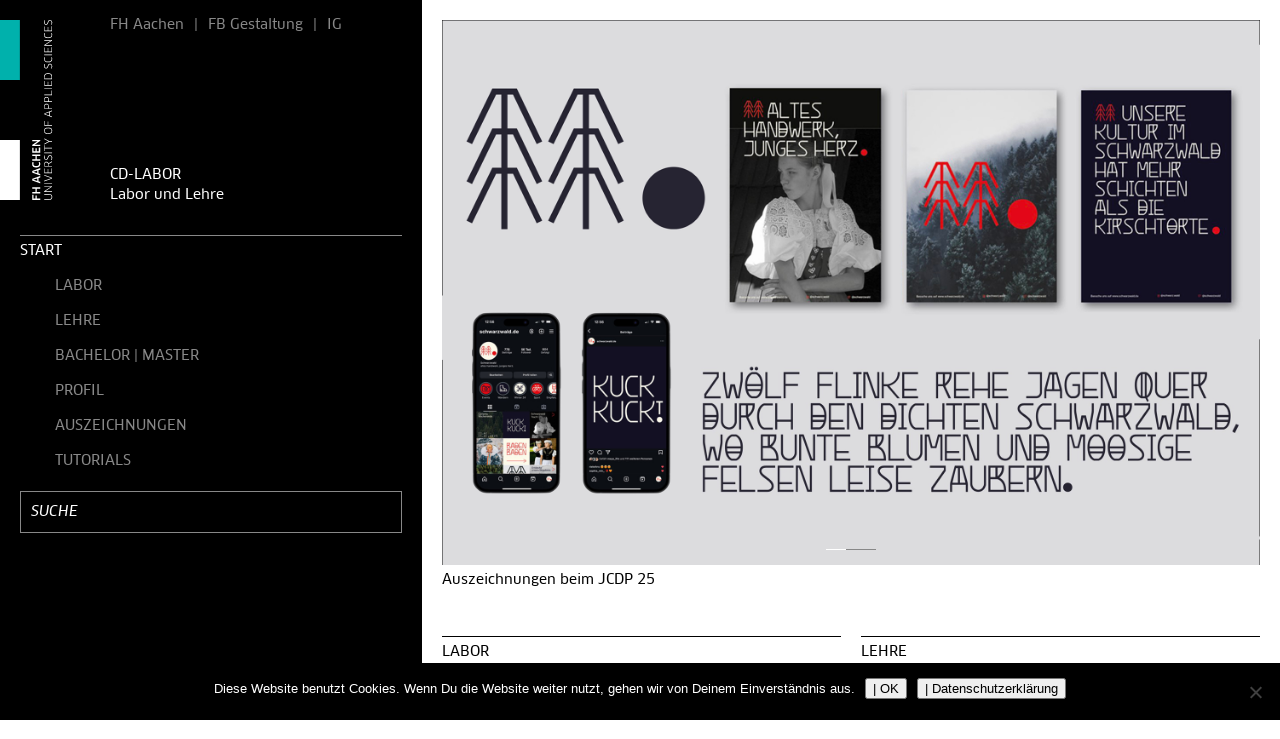

--- FILE ---
content_type: text/html; charset=UTF-8
request_url: https://cd-labor.de/
body_size: 22612
content:
<!DOCTYPE HTML>

<html><head>

<!-- TITLE -->


<!-- META -->
<meta http-equiv="Content-Type" content="text/html; charset=UTF-8" />
<meta name="viewport" content="width=device-width, initial-scale=1.0, maximum-scale=1.0, user-scalable=no">

<!-- CSS -->
<link href="https://cd-labor.de/wp-content/themes/cd-labor/reset.css" type="text/css" rel="stylesheet" />
<link href="https://cd-labor.de/wp-content/themes/cd-labor/style.css?v2-13-05-2022" type="text/css" rel="stylesheet" />
<link href="https://cd-labor.de/wp-content/themes/cd-labor/style_s.css?v2-13-05-2022" type="text/css" rel="stylesheet" media="screen and (max-width: 1120px)" />
<link href="https://cd-labor.de/wp-content/themes/cd-labor/style_xs.css?v2-13-05-2022" type="text/css" rel="stylesheet" media="screen and (max-width: 760px)" />

<!-- JAVASCRIPT -->
<script src="https://ajax.googleapis.com/ajax/libs/jquery/1.10.1/jquery.min.js" type="text/javascript"></script>
<script src="https://ajax.googleapis.com/ajax/libs/jqueryui/1.10.1/jquery-ui.min.js" type="text/javascript"></script>
<script src="https://cd-labor.de/wp-content/themes/cd-labor/scripts.js" type="text/javascript"></script>

<!-- MISCELLANEOUS -->
<link href="https://cd-labor.de/wp-content/themes/cd-labor/images/preview.jpg" rel="image_src" />    

	
<style media="screen and (max-width: 320px)">
</style>

<meta name='robots' content='index, follow, max-image-preview:large, max-snippet:-1, max-video-preview:-1' />

	<!-- This site is optimized with the Yoast SEO plugin v26.6 - https://yoast.com/wordpress/plugins/seo/ -->
	<title>CD-LABOR</title>
	<meta name="description" content="CD-LABOR | Corporate Design und Informationsdesign | Labor und Lehre | Prof. Ralf Weißmantel" />
	<link rel="canonical" href="https://cd-labor.de/" />
	<meta property="og:locale" content="de_DE" />
	<meta property="og:type" content="website" />
	<meta property="og:title" content="CD-LABOR" />
	<meta property="og:description" content="CD-LABOR | Corporate Design und Informationsdesign | Labor und Lehre | Prof. Ralf Weißmantel" />
	<meta property="og:url" content="https://cd-labor.de/" />
	<meta property="og:site_name" content="CD-LABOR" />
	<meta property="article:modified_time" content="2023-02-23T15:10:04+00:00" />
	<meta property="og:image" content="https://cd-labor.de/wp-content/uploads/2020/11/Profilbild-Positionsmarke-neg-zentriert.jpg" />
	<meta property="og:image:width" content="1200" />
	<meta property="og:image:height" content="1200" />
	<meta property="og:image:type" content="image/jpeg" />
	<meta name="twitter:card" content="summary_large_image" />
	<meta name="twitter:title" content="CD-Labor" />
	<meta name="twitter:description" content="CD-LABOR | Corporate Design und Informationsdesign | Labor und Lehre | Prof. Ralf Weißmantel" />
	<meta name="twitter:image" content="https://cd-labor.de/wp-content/uploads/2020/11/Profilbild-Positionsmarke-neg-zentriert.jpg" />
	<script type="application/ld+json" class="yoast-schema-graph">{"@context":"https://schema.org","@graph":[{"@type":"WebPage","@id":"https://cd-labor.de/","url":"https://cd-labor.de/","name":"CD-LABOR","isPartOf":{"@id":"https://cd-labor.de/#website"},"about":{"@id":"https://cd-labor.de/#organization"},"datePublished":"2022-05-26T08:00:00+00:00","dateModified":"2023-02-23T15:10:04+00:00","description":"CD-LABOR | Corporate Design und Informationsdesign | Labor und Lehre | Prof. Ralf Weißmantel","breadcrumb":{"@id":"https://cd-labor.de/#breadcrumb"},"inLanguage":"de","potentialAction":[{"@type":"ReadAction","target":["https://cd-labor.de/"]}]},{"@type":"BreadcrumbList","@id":"https://cd-labor.de/#breadcrumb","itemListElement":[{"@type":"ListItem","position":1,"name":"Startseite"}]},{"@type":"WebSite","@id":"https://cd-labor.de/#website","url":"https://cd-labor.de/","name":"CD-LABOR","description":"Labor und Lehre","publisher":{"@id":"https://cd-labor.de/#organization"},"potentialAction":[{"@type":"SearchAction","target":{"@type":"EntryPoint","urlTemplate":"https://cd-labor.de/?s={search_term_string}"},"query-input":{"@type":"PropertyValueSpecification","valueRequired":true,"valueName":"search_term_string"}}],"inLanguage":"de"},{"@type":"Organization","@id":"https://cd-labor.de/#organization","name":"CD-LABOR | Prof. Ralf Weißmantel","url":"https://cd-labor.de/","logo":{"@type":"ImageObject","inLanguage":"de","@id":"https://cd-labor.de/#/schema/logo/image/","url":"https://cd-labor.de/wp-content/uploads/2020/11/Profilbild-Positionsmarke-neg-zentriert.jpg","contentUrl":"https://cd-labor.de/wp-content/uploads/2020/11/Profilbild-Positionsmarke-neg-zentriert.jpg","width":1200,"height":1200,"caption":"CD-LABOR | Prof. Ralf Weißmantel"},"image":{"@id":"https://cd-labor.de/#/schema/logo/image/"},"sameAs":["https://www.instagram.com/cd_labor/"]}]}</script>
	<!-- / Yoast SEO plugin. -->


<link rel="alternate" type="application/rss+xml" title="CD-LABOR &raquo; START-Kommentar-Feed" href="https://cd-labor.de/beispiel-seite/feed/" />
<link rel="alternate" title="oEmbed (JSON)" type="application/json+oembed" href="https://cd-labor.de/wp-json/oembed/1.0/embed?url=https%3A%2F%2Fcd-labor.de%2F" />
<link rel="alternate" title="oEmbed (XML)" type="text/xml+oembed" href="https://cd-labor.de/wp-json/oembed/1.0/embed?url=https%3A%2F%2Fcd-labor.de%2F&#038;format=xml" />
<style id='wp-img-auto-sizes-contain-inline-css' type='text/css'>
img:is([sizes=auto i],[sizes^="auto," i]){contain-intrinsic-size:3000px 1500px}
/*# sourceURL=wp-img-auto-sizes-contain-inline-css */
</style>
<style id='wp-emoji-styles-inline-css' type='text/css'>

	img.wp-smiley, img.emoji {
		display: inline !important;
		border: none !important;
		box-shadow: none !important;
		height: 1em !important;
		width: 1em !important;
		margin: 0 0.07em !important;
		vertical-align: -0.1em !important;
		background: none !important;
		padding: 0 !important;
	}
/*# sourceURL=wp-emoji-styles-inline-css */
</style>
<style id='wp-block-library-inline-css' type='text/css'>
:root{--wp-block-synced-color:#7a00df;--wp-block-synced-color--rgb:122,0,223;--wp-bound-block-color:var(--wp-block-synced-color);--wp-editor-canvas-background:#ddd;--wp-admin-theme-color:#007cba;--wp-admin-theme-color--rgb:0,124,186;--wp-admin-theme-color-darker-10:#006ba1;--wp-admin-theme-color-darker-10--rgb:0,107,160.5;--wp-admin-theme-color-darker-20:#005a87;--wp-admin-theme-color-darker-20--rgb:0,90,135;--wp-admin-border-width-focus:2px}@media (min-resolution:192dpi){:root{--wp-admin-border-width-focus:1.5px}}.wp-element-button{cursor:pointer}:root .has-very-light-gray-background-color{background-color:#eee}:root .has-very-dark-gray-background-color{background-color:#313131}:root .has-very-light-gray-color{color:#eee}:root .has-very-dark-gray-color{color:#313131}:root .has-vivid-green-cyan-to-vivid-cyan-blue-gradient-background{background:linear-gradient(135deg,#00d084,#0693e3)}:root .has-purple-crush-gradient-background{background:linear-gradient(135deg,#34e2e4,#4721fb 50%,#ab1dfe)}:root .has-hazy-dawn-gradient-background{background:linear-gradient(135deg,#faaca8,#dad0ec)}:root .has-subdued-olive-gradient-background{background:linear-gradient(135deg,#fafae1,#67a671)}:root .has-atomic-cream-gradient-background{background:linear-gradient(135deg,#fdd79a,#004a59)}:root .has-nightshade-gradient-background{background:linear-gradient(135deg,#330968,#31cdcf)}:root .has-midnight-gradient-background{background:linear-gradient(135deg,#020381,#2874fc)}:root{--wp--preset--font-size--normal:16px;--wp--preset--font-size--huge:42px}.has-regular-font-size{font-size:1em}.has-larger-font-size{font-size:2.625em}.has-normal-font-size{font-size:var(--wp--preset--font-size--normal)}.has-huge-font-size{font-size:var(--wp--preset--font-size--huge)}:root .has-text-align-center{text-align:center}:root .has-text-align-left{text-align:left}:root .has-text-align-right{text-align:right}.has-fit-text{white-space:nowrap!important}#end-resizable-editor-section{display:none}.aligncenter{clear:both}.items-justified-left{justify-content:flex-start}.items-justified-center{justify-content:center}.items-justified-right{justify-content:flex-end}.items-justified-space-between{justify-content:space-between}.screen-reader-text{word-wrap:normal!important;border:0;clip-path:inset(50%);height:1px;margin:-1px;overflow:hidden;padding:0;position:absolute;width:1px}.screen-reader-text:focus{background-color:#ddd;clip-path:none;color:#444;display:block;font-size:1em;height:auto;left:5px;line-height:normal;padding:15px 23px 14px;text-decoration:none;top:5px;width:auto;z-index:100000}html :where(.has-border-color){border-style:solid}html :where([style*=border-top-color]){border-top-style:solid}html :where([style*=border-right-color]){border-right-style:solid}html :where([style*=border-bottom-color]){border-bottom-style:solid}html :where([style*=border-left-color]){border-left-style:solid}html :where([style*=border-width]){border-style:solid}html :where([style*=border-top-width]){border-top-style:solid}html :where([style*=border-right-width]){border-right-style:solid}html :where([style*=border-bottom-width]){border-bottom-style:solid}html :where([style*=border-left-width]){border-left-style:solid}html :where(img[class*=wp-image-]){height:auto;max-width:100%}:where(figure){margin:0 0 1em}html :where(.is-position-sticky){--wp-admin--admin-bar--position-offset:var(--wp-admin--admin-bar--height,0px)}@media screen and (max-width:600px){html :where(.is-position-sticky){--wp-admin--admin-bar--position-offset:0px}}
/*wp_block_styles_on_demand_placeholder:69582b40a8f98*/
/*# sourceURL=wp-block-library-inline-css */
</style>
<style id='classic-theme-styles-inline-css' type='text/css'>
.wp-block-button__link{background-color:#32373c;border-radius:9999px;box-shadow:none;color:#fff;font-size:1.125em;padding:calc(.667em + 2px) calc(1.333em + 2px);text-decoration:none}.wp-block-file__button{background:#32373c;color:#fff}.wp-block-accordion-heading{margin:0}.wp-block-accordion-heading__toggle{background-color:inherit!important;color:inherit!important}.wp-block-accordion-heading__toggle:not(:focus-visible){outline:none}.wp-block-accordion-heading__toggle:focus,.wp-block-accordion-heading__toggle:hover{background-color:inherit!important;border:none;box-shadow:none;color:inherit;padding:var(--wp--preset--spacing--20,1em) 0;text-decoration:none}.wp-block-accordion-heading__toggle:focus-visible{outline:auto;outline-offset:0}
/*# sourceURL=https://cd-labor.de/wp-content/plugins/gutenberg/build/styles/block-library/classic.css */
</style>
<link rel='stylesheet' id='cookie-notice-front-css' href='https://cd-labor.de/wp-content/plugins/cookie-notice/css/front.min.css?ver=2.5.11' type='text/css' media='all' />
<link rel="stylesheet" type="text/css" href="https://cd-labor.de/wp-content/plugins/nextend-smart-slider3-pro/Public/SmartSlider3/Application/Frontend/Assets/dist/smartslider.min.css?ver=667fb12b" media="all">
<style data-related="n2-ss-5">div#n2-ss-5 .n2-ss-slider-1{display:grid;position:relative;}div#n2-ss-5 .n2-ss-slider-2{display:grid;position:relative;overflow:hidden;padding:0px 0px 0px 0px;border:0px solid RGBA(62,62,62,1);border-radius:0px;background-clip:padding-box;background-repeat:repeat;background-position:50% 50%;background-size:cover;background-attachment:scroll;z-index:1;}div#n2-ss-5:not(.n2-ss-loaded) .n2-ss-slider-2{background-image:none !important;}div#n2-ss-5 .n2-ss-slider-3{display:grid;grid-template-areas:'cover';position:relative;overflow:hidden;z-index:10;}div#n2-ss-5 .n2-ss-slider-3 > *{grid-area:cover;}div#n2-ss-5 .n2-ss-slide-backgrounds,div#n2-ss-5 .n2-ss-slider-3 > .n2-ss-divider{position:relative;}div#n2-ss-5 .n2-ss-slide-backgrounds{z-index:10;}div#n2-ss-5 .n2-ss-slide-backgrounds > *{overflow:hidden;}div#n2-ss-5 .n2-ss-slide-background{transform:translateX(-100000px);}div#n2-ss-5 .n2-ss-slider-4{place-self:center;position:relative;width:100%;height:100%;z-index:20;display:grid;grid-template-areas:'slide';}div#n2-ss-5 .n2-ss-slider-4 > *{grid-area:slide;}div#n2-ss-5.n2-ss-full-page--constrain-ratio .n2-ss-slider-4{height:auto;}div#n2-ss-5 .n2-ss-slide{display:grid;place-items:center;grid-auto-columns:100%;position:relative;z-index:20;-webkit-backface-visibility:hidden;transform:translateX(-100000px);}div#n2-ss-5 .n2-ss-slide{perspective:1000px;}div#n2-ss-5 .n2-ss-slide-active{z-index:21;}.n2-ss-background-animation{position:absolute;top:0;left:0;width:100%;height:100%;z-index:3;}div#n2-ss-5 .n2-ss-background-animation{position:absolute;top:0;left:0;width:100%;height:100%;z-index:3;}div#n2-ss-5 .n2-ss-background-animation .n2-ss-slide-background{z-index:auto;}div#n2-ss-5 .n2-bganim-side{position:absolute;left:0;top:0;overflow:hidden;background:RGBA(51,51,51,1);}div#n2-ss-5 .n2-bganim-tile-overlay-colored{z-index:100000;background:RGBA(51,51,51,1);}div#n2-ss-5 .nextend-arrow{cursor:pointer;overflow:hidden;line-height:0 !important;z-index:18;-webkit-user-select:none;}div#n2-ss-5 .nextend-arrow img{position:relative;display:block;}div#n2-ss-5 .nextend-arrow img.n2-arrow-hover-img{display:none;}div#n2-ss-5 .nextend-arrow:FOCUS img.n2-arrow-hover-img,div#n2-ss-5 .nextend-arrow:HOVER img.n2-arrow-hover-img{display:inline;}div#n2-ss-5 .nextend-arrow:FOCUS img.n2-arrow-normal-img,div#n2-ss-5 .nextend-arrow:HOVER img.n2-arrow-normal-img{display:none;}div#n2-ss-5 .nextend-arrow-animated{overflow:hidden;}div#n2-ss-5 .nextend-arrow-animated > div{position:relative;}div#n2-ss-5 .nextend-arrow-animated .n2-active{position:absolute;}div#n2-ss-5 .nextend-arrow-animated-fade{transition:background 0.3s, opacity 0.4s;}div#n2-ss-5 .nextend-arrow-animated-horizontal > div{transition:all 0.4s;transform:none;}div#n2-ss-5 .nextend-arrow-animated-horizontal .n2-active{top:0;}div#n2-ss-5 .nextend-arrow-previous.nextend-arrow-animated-horizontal .n2-active{left:100%;}div#n2-ss-5 .nextend-arrow-next.nextend-arrow-animated-horizontal .n2-active{right:100%;}div#n2-ss-5 .nextend-arrow-previous.nextend-arrow-animated-horizontal:HOVER > div,div#n2-ss-5 .nextend-arrow-previous.nextend-arrow-animated-horizontal:FOCUS > div{transform:translateX(-100%);}div#n2-ss-5 .nextend-arrow-next.nextend-arrow-animated-horizontal:HOVER > div,div#n2-ss-5 .nextend-arrow-next.nextend-arrow-animated-horizontal:FOCUS > div{transform:translateX(100%);}div#n2-ss-5 .nextend-arrow-animated-vertical > div{transition:all 0.4s;transform:none;}div#n2-ss-5 .nextend-arrow-animated-vertical .n2-active{left:0;}div#n2-ss-5 .nextend-arrow-previous.nextend-arrow-animated-vertical .n2-active{top:100%;}div#n2-ss-5 .nextend-arrow-next.nextend-arrow-animated-vertical .n2-active{bottom:100%;}div#n2-ss-5 .nextend-arrow-previous.nextend-arrow-animated-vertical:HOVER > div,div#n2-ss-5 .nextend-arrow-previous.nextend-arrow-animated-vertical:FOCUS > div{transform:translateY(-100%);}div#n2-ss-5 .nextend-arrow-next.nextend-arrow-animated-vertical:HOVER > div,div#n2-ss-5 .nextend-arrow-next.nextend-arrow-animated-vertical:FOCUS > div{transform:translateY(100%);}div#n2-ss-5 .n2-ss-control-bullet{visibility:hidden;text-align:center;justify-content:center;z-index:14;}div#n2-ss-5 .n2-ss-control-bullet--calculate-size{left:0 !important;}div#n2-ss-5 .n2-ss-control-bullet-horizontal.n2-ss-control-bullet-fullsize{width:100%;}div#n2-ss-5 .n2-ss-control-bullet-vertical.n2-ss-control-bullet-fullsize{height:100%;flex-flow:column;}div#n2-ss-5 .nextend-bullet-bar{display:inline-flex;vertical-align:top;visibility:visible;align-items:center;flex-wrap:wrap;}div#n2-ss-5 .n2-bar-justify-content-left{justify-content:flex-start;}div#n2-ss-5 .n2-bar-justify-content-center{justify-content:center;}div#n2-ss-5 .n2-bar-justify-content-right{justify-content:flex-end;}div#n2-ss-5 .n2-ss-control-bullet-vertical > .nextend-bullet-bar{flex-flow:column;}div#n2-ss-5 .n2-ss-control-bullet-fullsize > .nextend-bullet-bar{display:flex;}div#n2-ss-5 .n2-ss-control-bullet-horizontal.n2-ss-control-bullet-fullsize > .nextend-bullet-bar{flex:1 1 auto;}div#n2-ss-5 .n2-ss-control-bullet-vertical.n2-ss-control-bullet-fullsize > .nextend-bullet-bar{height:100%;}div#n2-ss-5 .nextend-bullet-bar .n2-bullet{cursor:pointer;transition:background-color 0.4s;}div#n2-ss-5 .nextend-bullet-bar .n2-bullet.n2-active{cursor:default;}div#n2-ss-5 div.n2-ss-bullet-thumbnail-container{position:absolute;z-index:10000000;}div#n2-ss-5 .n2-ss-bullet-thumbnail-container .n2-ss-bullet-thumbnail{background-size:cover;background-repeat:no-repeat;background-position:center;}div#n2-ss-5 .nextend-bar-horizontal{z-index:12;}div#n2-ss-5 .nextend-bar-horizontal div *{display:inline;}div#n2-ss-5 .n2-style-2c218dbf9d2e636d2b49d0b31024ced7-heading{background: RGBA(255,255,255,0);opacity:1;padding:10px 10px 10px 10px ;box-shadow: none;border: 0px solid RGBA(0,0,0,1);border-radius:0px;}div#n2-ss-5 .n2-style-0cd7bccdfdbb89053bf79cd45a9da3ad-dot{background: #888888;opacity:1;padding:0px 5px 1px 0px ;box-shadow: none;border: 0px solid RGBA(153,153,153,1);border-radius:0px;}div#n2-ss-5 .n2-style-0cd7bccdfdbb89053bf79cd45a9da3ad-dot.n2-active, div#n2-ss-5 .n2-style-0cd7bccdfdbb89053bf79cd45a9da3ad-dot:HOVER, div#n2-ss-5 .n2-style-0cd7bccdfdbb89053bf79cd45a9da3ad-dot:FOCUS{background: #ffffff;border: 0px solid RGBA(255,255,255,1);padding:0px 20px 1px 0px ;}div#n2-ss-5 .n2-style-6bff91bd6e2573efaf5bb14818aaac45-simple{background: #ffffff;opacity:1;padding:5px 0px 5px 0px ;box-shadow: none;border: 0px solid RGBA(0,0,0,1);border-radius:0px;}div#n2-ss-5 .n2-font-e330fb55728f6ae08ca1a957ccd9a966-simple{font-family: 'Clan';color: #000000;font-size:87.5%;text-shadow: none;line-height: 1.5;font-weight: normal;font-style: normal;text-decoration: none;text-align: left;letter-spacing: normal;word-spacing: normal;text-transform: none;font-weight: normal;}div#n2-ss-5 .n2-font-ae515d6b771a44ae96c1e8a4494df0b4-simple{font-family: 'Clan';color: #000000;font-size:100%;text-shadow: none;line-height: normal;font-weight: normal;font-style: normal;text-decoration: none;text-align: center;letter-spacing: normal;word-spacing: normal;text-transform: none;font-weight: normal;vertical-align:middle;}div#n2-ss-5 .n-uc-yGot7zzTrLq4{padding:10px 10px 10px 10px}div#n2-ss-5 .n-uc-lVbPX4fG9iS5{padding:10px 10px 10px 10px}div#n2-ss-5 .n-uc-fSgG28OIUugW{padding:10px 10px 10px 10px}div#n2-ss-5 .n-uc-xg8QUsff3lXQ{padding:10px 10px 10px 10px}div#n2-ss-5 .n-uc-lfdn5s9Tpssk{padding:10px 10px 10px 10px}div#n2-ss-5 .n-uc-qOgNebkyU3a4{padding:10px 10px 10px 10px}div#n2-ss-5 .n-uc-z2iPmNaRpDbS{padding:10px 10px 10px 10px}div#n2-ss-5 .nextend-arrow img{width: 40px}@media (min-width: 1921px){div#n2-ss-5 [data-hide-desktopportrait="1"]{display: none !important;}}@media (max-width: 1920px) and (min-width: 1921px){div#n2-ss-5 [data-hide-tabletportrait="1"]{display: none !important;}}@media (max-width: 1920px){div#n2-ss-5 [data-hide-mobileportrait="1"]{display: none !important;}div#n2-ss-5 .nextend-arrow img{width: 20px}}</style>
<script>(function(){this._N2=this._N2||{_r:[],_d:[],r:function(){this._r.push(arguments)},d:function(){this._d.push(arguments)}}}).call(window);!function(e,i,o,r){(i=e.match(/(Chrome|Firefox|Safari)\/(\d+)\./))&&("Chrome"==i[1]?r=+i[2]>=32:"Firefox"==i[1]?r=+i[2]>=65:"Safari"==i[1]&&(o=e.match(/Version\/(\d+)/)||e.match(/(\d+)[0-9_]+like Mac/))&&(r=+o[1]>=14),r&&document.documentElement.classList.add("n2webp"))}(navigator.userAgent);</script><script src="https://cd-labor.de/wp-content/plugins/nextend-smart-slider3-pro/Public/SmartSlider3/Application/Frontend/Assets/dist/n2.min.js?ver=667fb12b" defer async></script>
<script src="https://cd-labor.de/wp-content/plugins/nextend-smart-slider3-pro/Public/SmartSlider3/Application/Frontend/Assets/dist/smartslider-frontend.min.js?ver=667fb12b" defer async></script>
<script src="https://cd-labor.de/wp-content/plugins/nextend-smart-slider3-pro/Public/SmartSlider3/Slider/SliderType/Simple/Assets/dist/ss-simple.min.js?ver=667fb12b" defer async></script>
<script src="https://cd-labor.de/wp-content/plugins/nextend-smart-slider3-pro/Public/SmartSlider3/Slider/SliderType/Simple/Assets/dist/smartslider-backgroundanimation.min.js?ver=667fb12b" defer async></script>
<script src="https://cd-labor.de/wp-content/plugins/nextend-smart-slider3-pro/Public/SmartSlider3/Widget/Arrow/ArrowImage/Assets/dist/w-arrow-image.min.js?ver=667fb12b" defer async></script>
<script src="https://cd-labor.de/wp-content/plugins/nextend-smart-slider3-pro/Public/SmartSlider3/Widget/Bullet/Assets/dist/w-bullet.min.js?ver=667fb12b" defer async></script>
<script src="https://cd-labor.de/wp-content/plugins/nextend-smart-slider3-pro/Public/SmartSlider3/Widget/Bar/BarHorizontal/Assets/dist/w-bar-horizontal.min.js?ver=667fb12b" defer async></script>
<script>_N2.r('documentReady',function(){_N2.r(["documentReady","smartslider-frontend","smartslider-backgroundanimation","SmartSliderWidgetArrowImage","SmartSliderWidgetBulletTransition","SmartSliderWidgetBarHorizontal","ss-simple"],function(){new _N2.SmartSliderSimple('n2-ss-5',{"admin":false,"background.video.mobile":1,"loadingTime":2000,"randomize":{"randomize":0,"randomizeFirst":0},"callbacks":"","alias":{"id":0,"smoothScroll":0,"slideSwitch":0,"scroll":1},"align":"normal","isDelayed":0,"responsive":{"mediaQueries":{"all":false,"desktopportrait":["(min-width: 1921px)"],"tabletportrait":["(max-width: 1920px) and (min-width: 1921px)"],"mobileportrait":["(max-width: 1920px)"]},"base":{"slideOuterWidth":1920,"slideOuterHeight":1280,"sliderWidth":1920,"sliderHeight":1280,"slideWidth":1920,"slideHeight":1280},"hideOn":{"desktopLandscape":false,"desktopPortrait":false,"tabletLandscape":false,"tabletPortrait":false,"mobileLandscape":false,"mobilePortrait":false},"onResizeEnabled":true,"type":"auto","sliderHeightBasedOn":"real","focusUser":1,"focusEdge":"auto","breakpoints":[{"device":"tabletPortrait","type":"max-screen-width","portraitWidth":1920,"landscapeWidth":1920},{"device":"mobilePortrait","type":"max-screen-width","portraitWidth":1920,"landscapeWidth":1920}],"enabledDevices":{"desktopLandscape":0,"desktopPortrait":1,"tabletLandscape":0,"tabletPortrait":1,"mobileLandscape":0,"mobilePortrait":1},"sizes":{"desktopPortrait":{"width":1920,"height":1280,"max":3000,"min":1920},"tabletPortrait":{"width":1920,"height":1280,"customHeight":false,"max":1920,"min":1920},"mobilePortrait":{"width":320,"height":213,"customHeight":false,"max":1920,"min":320}},"overflowHiddenPage":0,"focus":{"offsetTop":"#wpadminbar","offsetBottom":""}},"controls":{"mousewheel":1,"touch":"horizontal","keyboard":1,"blockCarouselInteraction":1},"playWhenVisible":1,"playWhenVisibleAt":0.5,"lazyLoad":1,"lazyLoadNeighbor":5,"blockrightclick":0,"maintainSession":0,"autoplay":{"enabled":1,"start":1,"duration":5000,"autoplayLoop":1,"allowReStart":0,"pause":{"click":0,"mouse":"0","mediaStarted":1},"resume":{"click":0,"mouse":"0","mediaEnded":1,"slidechanged":0},"interval":1,"intervalModifier":"loop","intervalSlide":"current"},"perspective":1000,"layerMode":{"playOnce":0,"playFirstLayer":1,"mode":"skippable","inAnimation":"mainInEnd"},"parallax":{"enabled":1,"mobile":0,"is3D":0,"animate":1,"horizontal":"mouse","vertical":"mouse","origin":"slider","scrollmove":"both"},"postBackgroundAnimations":0,"bgAnimations":{"global":[{"type":"Flat","tiles":{"delay":0,"sequence":"ForwardDiagonal"},"main":{"type":"next","duration":1,"next":{"ease":"easeOutCubic","xP":100}},"invert":{"type":"current","zIndex":2,"current":{"ease":"easeOutCubic","xP":100}}}],"color":"RGBA(51,51,51,1)","speed":"superFast"},"mainanimation":{"type":"horizontal","duration":500,"delay":0,"ease":"linear","shiftedBackgroundAnimation":"auto"},"carousel":1,"initCallbacks":function(){new _N2.SmartSliderWidgetArrowImage(this);new _N2.SmartSliderWidgetBulletTransition(this,{"area":10,"dotClasses":"n2-style-0cd7bccdfdbb89053bf79cd45a9da3ad-dot ","mode":"","action":"click"});new _N2.SmartSliderWidgetBarHorizontal(this,{"area":12,"animate":0,"showTitle":1,"fontTitle":"n2-font-e330fb55728f6ae08ca1a957ccd9a966-simple ","slideCount":0,"showDescription":0,"fontDescription":"n2-font-ae515d6b771a44ae96c1e8a4494df0b4-simple ","separator":""})}})})});</script><script type="text/javascript" id="cookie-notice-front-js-before">
/* <![CDATA[ */
var cnArgs = {"ajaxUrl":"https:\/\/cd-labor.de\/wp-admin\/admin-ajax.php","nonce":"1afb3dedfc","hideEffect":"slide","position":"bottom","onScroll":true,"onScrollOffset":100,"onClick":true,"cookieName":"cookie_notice_accepted","cookieTime":2592000,"cookieTimeRejected":2592000,"globalCookie":false,"redirection":false,"cache":false,"revokeCookies":false,"revokeCookiesOpt":"automatic"};

//# sourceURL=cookie-notice-front-js-before
/* ]]> */
</script>
<script type="text/javascript" src="https://cd-labor.de/wp-content/plugins/cookie-notice/js/front.min.js?ver=2.5.11" id="cookie-notice-front-js"></script>
<link rel="https://api.w.org/" href="https://cd-labor.de/wp-json/" /><link rel="alternate" title="JSON" type="application/json" href="https://cd-labor.de/wp-json/wp/v2/pages/2" /><link rel="EditURI" type="application/rsd+xml" title="RSD" href="https://cd-labor.de/xmlrpc.php?rsd" />

<link rel='shortlink' href='https://cd-labor.de/' />
<link rel="apple-touch-icon" sizes="180x180" href="/wp-content/uploads/fbrfg/apple-touch-icon.png?v=2bBnogr38P">
<link rel="icon" type="image/png" sizes="32x32" href="/wp-content/uploads/fbrfg/favicon-32x32.png?v=2bBnogr38P">
<link rel="icon" type="image/png" sizes="16x16" href="/wp-content/uploads/fbrfg/favicon-16x16.png?v=2bBnogr38P">
<link rel="manifest" href="/wp-content/uploads/fbrfg/site.webmanifest?v=2bBnogr38P">
<link rel="mask-icon" href="/wp-content/uploads/fbrfg/safari-pinned-tab.svg?v=2bBnogr38P" color="#000000">
<link rel="shortcut icon" href="/wp-content/uploads/fbrfg/favicon.ico?v=2bBnogr38P">
<meta name="msapplication-TileColor" content="#000000">
<meta name="msapplication-config" content="/wp-content/uploads/fbrfg/browserconfig.xml?v=2bBnogr38P">
<meta name="theme-color" content="#ffffff"><link rel="icon" href="https://cd-labor.de/wp-content/uploads/2019/05/cropped-Profilbild-Positionsmarke-neg-zentriert-32x32.jpg" sizes="32x32" />
<link rel="icon" href="https://cd-labor.de/wp-content/uploads/2019/05/cropped-Profilbild-Positionsmarke-neg-zentriert-192x192.jpg" sizes="192x192" />
<link rel="apple-touch-icon" href="https://cd-labor.de/wp-content/uploads/2019/05/cropped-Profilbild-Positionsmarke-neg-zentriert-180x180.jpg" />
<meta name="msapplication-TileImage" content="https://cd-labor.de/wp-content/uploads/2019/05/cropped-Profilbild-Positionsmarke-neg-zentriert-270x270.jpg" />

</head>

<body id="top">

<div id="container">

<div id="header" class="clear">

  <div class="logo">
		<a href="https://cd-labor.de" title="CD-LABOR | Labor und Lehre"><img src="https://cd-labor.de/wp-content/themes/cd-labor/images/logo_neg.svg" alt="CD-LABOR | Labor und Lehre" /></a>  </div> <!-- END div#logo -->
  
  <div class="content">
    <div id="meta" class="clear">
      <ul class="horizontal clear">
		  <li><a href="https://www.fh-aachen.de/" title="FH Aachen" target="_blank">FH Aachen</a></li>
		  <li><p>|
          <li><a href="https://www.fh-aachen.de/fachbereiche/gestaltung/" title="FB Gestaltung" target="_blank">FB Gestaltung</a></li> 
		<li><p>|
		<li><a href="https://www.instagram.com/cd_labor/" title="IG" target="_blank">IG</a></li>
      </ul>
    </div> <!-- END div#meta -->

    <div id="banner">
      <ul class="horizontal clear">

      </ul>
      <h1><a href="https://cd-labor.de" title="CD-LABOR | Labor und Lehre">CD-LABOR</a></h1>
      <h2>Labor und Lehre</h2>
    </div> <!-- END div#banner -->
  </div> <!-- END div#content -->
		
	<div id="megamenu-button">
		<div id="button-top-bar"></div>
		
		<div id="button-middle-bar"></div>
		  
		<div id="button-bottom-bar"></div>
	</div>
		
	<div id="megamenu">
	<div id="megamenu-nav-wrapper">
		<li class="page_item page-item-2 current_page_item"><a href="https://cd-labor.de/" aria-current="page">START</a></li>
<li class="page_item page-item-5 page_item_has_children"><a href="https://cd-labor.de/labor/">LABOR</a>
<ul class='children'>
	<li class="page_item page-item-14299"><a href="https://cd-labor.de/labor/auszeichnungen-beim-jcdp-25/">Auszeichnungen beim JCDP 25</a></li>
	<li class="page_item page-item-13998 page_item_has_children"><a href="https://cd-labor.de/labor/projekte-25/">PROJEKTE 25</a>
	<ul class='children'>
		<li class="page_item page-item-14398"><a href="https://cd-labor.de/labor/projekte-25/magazin-fuer-wissenschaft/">Magazin für Wissenschaft</a></li>
		<li class="page_item page-item-14006"><a href="https://cd-labor.de/labor/projekte-25/nkm/">NkM</a></li>
		<li class="page_item page-item-14001"><a href="https://cd-labor.de/labor/projekte-25/bit-circus/">Bit Circus</a></li>
	</ul>
</li>
	<li class="page_item page-item-2834"><a href="https://cd-labor.de/labor/erfolge-beim-corporate-design-preis/">Erfolge beim CORPORATE DESIGN PREIS</a></li>
	<li class="page_item page-item-13278 page_item_has_children"><a href="https://cd-labor.de/labor/projekte-24/">PROJEKTE 24</a>
	<ul class='children'>
		<li class="page_item page-item-13991"><a href="https://cd-labor.de/labor/projekte-24/ozeaneum/">Ozeaneum</a></li>
		<li class="page_item page-item-13981"><a href="https://cd-labor.de/labor/projekte-24/european-championships/">European Championships</a></li>
		<li class="page_item page-item-13282"><a href="https://cd-labor.de/labor/projekte-24/die-ernte-der-intensivierung/">Die Ernte der Intensivierung</a></li>
		<li class="page_item page-item-13271"><a href="https://cd-labor.de/labor/projekte-24/atlas-der-bedrohten-sprachen/">Atlas der bedrohten Sprachen</a></li>
		<li class="page_item page-item-13996"><a href="https://cd-labor.de/labor/projekte-24/geheime-zeichen/">Geheime Zeichen</a></li>
	</ul>
</li>
	<li class="page_item page-item-12616 page_item_has_children"><a href="https://cd-labor.de/labor/projekte-23/">PROJEKTE 23</a>
	<ul class='children'>
		<li class="page_item page-item-13628"><a href="https://cd-labor.de/labor/projekte-23/trockene-moore/">Trockene Moore</a></li>
		<li class="page_item page-item-13624"><a href="https://cd-labor.de/labor/projekte-23/das-ende-der-unendlichkeit/">Das Ende der Unendlichkeit</a></li>
		<li class="page_item page-item-12622"><a href="https://cd-labor.de/labor/projekte-23/kunstrouten-aachen/">Kunstrouten Aachen</a></li>
		<li class="page_item page-item-12620"><a href="https://cd-labor.de/labor/projekte-23/mobelmuseum-wien/">Möbelmuseum Wien</a></li>
	</ul>
</li>
	<li class="page_item page-item-11974"><a href="https://cd-labor.de/labor/1-preis-beim-junior-corporate-design-preis/">1. Preis beim Junior Corporate Design Preis</a></li>
	<li class="page_item page-item-12117"><a href="https://cd-labor.de/labor/shortlist-nominee-jcdp-2022/">Shortlist Nominee JCDP 2022</a></li>
	<li class="page_item page-item-11116 page_item_has_children"><a href="https://cd-labor.de/labor/projekte-22/">PROJEKTE 22</a>
	<ul class='children'>
		<li class="page_item page-item-11822"><a href="https://cd-labor.de/labor/projekte-22/deutsches-keramikmuseum/">Deutsches Keramikmuseum</a></li>
		<li class="page_item page-item-11820"><a href="https://cd-labor.de/labor/projekte-22/museum-fuer-naturkunde/">Museum für Naturkunde</a></li>
		<li class="page_item page-item-11816"><a href="https://cd-labor.de/labor/projekte-22/museum-fuer-angewandte-kunst/">Museum für Angewandte Kunst</a></li>
		<li class="page_item page-item-14478"><a href="https://cd-labor.de/labor/projekte-22/neue-energie/">Neue Energie</a></li>
		<li class="page_item page-item-11132"><a href="https://cd-labor.de/labor/projekte-22/museum-fuer-druckkunst/">Museum für Druckkunst</a></li>
		<li class="page_item page-item-11121"><a href="https://cd-labor.de/labor/projekte-22/planetarium-bo/">Planetarium BO</a></li>
		<li class="page_item page-item-11119"><a href="https://cd-labor.de/labor/projekte-22/v-h/">V &#038; H</a></li>
	</ul>
</li>
	<li class="page_item page-item-7548"><a href="https://cd-labor.de/labor/coporate-design-fur-levity-gewinnt-jcdp-award/">Corporate Design für Levity gewinnt JCDP-Award</a></li>
	<li class="page_item page-item-9531 page_item_has_children"><a href="https://cd-labor.de/labor/projekte-21/">PROJEKTE 21</a>
	<ul class='children'>
		<li class="page_item page-item-10578"><a href="https://cd-labor.de/labor/projekte-21/maritimes-museum/">Maritimes Museum</a></li>
		<li class="page_item page-item-10546"><a href="https://cd-labor.de/labor/projekte-21/palmengarten/">Palmengarten</a></li>
		<li class="page_item page-item-9545"><a href="https://cd-labor.de/labor/projekte-21/archaeologisches-museum/">Archäologisches Museum</a></li>
		<li class="page_item page-item-9541"><a href="https://cd-labor.de/labor/projekte-21/gipsformerei/">Gipsformerei</a></li>
		<li class="page_item page-item-9535"><a href="https://cd-labor.de/labor/projekte-21/schulmuseum/">Schulmuseum</a></li>
	</ul>
</li>
	<li class="page_item page-item-7967"><a href="https://cd-labor.de/labor/junior-corporate-design-preis-2020/">Junior Corporate Design Preis 2020</a></li>
	<li class="page_item page-item-7114 page_item_has_children"><a href="https://cd-labor.de/labor/projekte-20/">PROJEKTE 20</a>
	<ul class='children'>
		<li class="page_item page-item-8186"><a href="https://cd-labor.de/labor/projekte-20/polarstern/">Polarstern</a></li>
		<li class="page_item page-item-8092"><a href="https://cd-labor.de/labor/projekte-20/industriedenkmal-huette/">Industriedenkmal Hütte</a></li>
		<li class="page_item page-item-7255"><a href="https://cd-labor.de/labor/projekte-20/format/">Format</a></li>
		<li class="page_item page-item-7153"><a href="https://cd-labor.de/labor/projekte-20/mind-the-gap-2/">Mind the gap</a></li>
		<li class="page_item page-item-7119"><a href="https://cd-labor.de/labor/projekte-20/musik-und-wissenschaftsfestival/">Musik- und Wissenschaftsfestival</a></li>
	</ul>
</li>
	<li class="page_item page-item-6780 page_item_has_children"><a href="https://cd-labor.de/labor/projekte-19/">PROJEKTE 19</a>
	<ul class='children'>
		<li class="page_item page-item-7308"><a href="https://cd-labor.de/labor/projekte-19/bergbau-museum/">Bergbau-Museum</a></li>
		<li class="page_item page-item-6795"><a href="https://cd-labor.de/labor/projekte-19/darc-mavid/">Darc Mavid</a></li>
		<li class="page_item page-item-6683"><a href="https://cd-labor.de/labor/projekte-19/levity/">Levity</a></li>
		<li class="page_item page-item-6642"><a href="https://cd-labor.de/labor/projekte-19/bleikristallglas/">Bleikristallglas</a></li>
	</ul>
</li>
	<li class="page_item page-item-6458"><a href="https://cd-labor.de/labor/jcdp-award-2019-fuer-miriam-gier-und-katharina-flohr/">JCDP Award 2019 für Miriam Gier und Katharina Flohr</a></li>
	<li class="page_item page-item-5703"><a href="https://cd-labor.de/labor/gastvortrag-christian-hanke/">Gastvortrag Christian Hanke</a></li>
	<li class="page_item page-item-5384"><a href="https://cd-labor.de/labor/junior-corporate-design-preis-2018/">Junior Corporate Design Preis 2018</a></li>
	<li class="page_item page-item-1263 page_item_has_children"><a href="https://cd-labor.de/labor/diploma/">DIPLOMA</a>
	<ul class='children'>
		<li class="page_item page-item-6953"><a href="https://cd-labor.de/labor/diploma/winter-2019-2020/">Winter 2019/2020</a></li>
		<li class="page_item page-item-6355"><a href="https://cd-labor.de/labor/diploma/sommer-2019/">Sommer 2019</a></li>
		<li class="page_item page-item-5743"><a href="https://cd-labor.de/labor/diploma/winter-2018-19/">Winter 2018/19</a></li>
		<li class="page_item page-item-5429"><a href="https://cd-labor.de/labor/diploma/sommer-2018/">Sommer 2018</a></li>
		<li class="page_item page-item-5171"><a href="https://cd-labor.de/labor/diploma/winter-2017-18/">Winter 2017/18</a></li>
		<li class="page_item page-item-4743"><a href="https://cd-labor.de/labor/diploma/sommer-2017/">Sommer 2017</a></li>
		<li class="page_item page-item-3497"><a href="https://cd-labor.de/labor/diploma/winter-201516/">Winter 2015/16</a></li>
		<li class="page_item page-item-2814"><a href="https://cd-labor.de/labor/diploma/sommer-2015/">Sommer 2015</a></li>
		<li class="page_item page-item-2171"><a href="https://cd-labor.de/labor/diploma/winter-2014-15/">Winter 2014/15</a></li>
		<li class="page_item page-item-1826"><a href="https://cd-labor.de/labor/diploma/sommer-2014/">Sommer 2014</a></li>
		<li class="page_item page-item-1238"><a href="https://cd-labor.de/labor/diploma/winter-2013-14/">Winter 2013/14</a></li>
		<li class="page_item page-item-127"><a href="https://cd-labor.de/labor/diploma/winter-2012-13/">Winter 2012/13</a></li>
		<li class="page_item page-item-125"><a href="https://cd-labor.de/labor/diploma/sommer-2012/">Sommer 2012</a></li>
		<li class="page_item page-item-117"><a href="https://cd-labor.de/labor/diploma/sommer-2011/">Sommer 2011</a></li>
		<li class="page_item page-item-72"><a href="https://cd-labor.de/labor/diploma/winter-2009-10/">Winter 2009/10</a></li>
		<li class="page_item page-item-131"><a href="https://cd-labor.de/labor/diploma/sommer-2013/">Sommer 2013</a></li>
	</ul>
</li>
	<li class="page_item page-item-4736"><a href="https://cd-labor.de/labor/jcdp-2017-nominierung-fuer-ruslan-medynski/">JCDP 2017 – Nominierung für Ruslan Medynski</a></li>
	<li class="page_item page-item-9244 page_item_has_children"><a href="https://cd-labor.de/labor/projekte-17/">PROJEKTE 17</a>
	<ul class='children'>
		<li class="page_item page-item-5214"><a href="https://cd-labor.de/labor/projekte-17/amsterdam-light-festival/">Amsterdam Light Festival</a></li>
		<li class="page_item page-item-6067"><a href="https://cd-labor.de/labor/projekte-17/museum-national/">Muséum National</a></li>
	</ul>
</li>
	<li class="page_item page-item-133 page_item_has_children"><a href="https://cd-labor.de/labor/plakatzeichen/">PLAKATZEICHEN</a>
	<ul class='children'>
		<li class="page_item page-item-1332"><a href="https://cd-labor.de/labor/plakatzeichen/congratulations-auszeichnung-beim-tdc/">Congratulations – Auszeichnung beim TDC</a></li>
	</ul>
</li>
	<li class="page_item page-item-13575"><a href="https://cd-labor.de/labor/4-auszeichnung-beim-corporate-design-preis-2024/">4 Auszeichnung beim  Corporate Design Preis 2024</a></li>
	<li class="page_item page-item-2477"><a href="https://cd-labor.de/labor/auszeichnung-beim-tdc-fuer-solivo/">Auszeichnung beim TDC für SOLIVÓ</a></li>
	<li class="page_item page-item-2117"><a href="https://cd-labor.de/labor/berufungsvortraege-typografie/">Berufungsvorträge Typografie</a></li>
	<li class="page_item page-item-1928"><a href="https://cd-labor.de/labor/newcomer-finalist-2015/">Newcomer Finalist 2015</a></li>
	<li class="page_item page-item-1822"><a href="https://cd-labor.de/labor/bericht-des-rektorats/">Bericht des Rektorats</a></li>
	<li class="page_item page-item-1667"><a href="https://cd-labor.de/labor/dgfk/">DGFK</a></li>
	<li class="page_item page-item-1498"><a href="https://cd-labor.de/labor/sprudelland/">Sprudelland</a></li>
	<li class="page_item page-item-121"><a href="https://cd-labor.de/labor/gastvortrag-stephan-steigleder/">Gastvortrag Stephan Steigleder</a></li>
	<li class="page_item page-item-36 page_item_has_children"><a href="https://cd-labor.de/labor/elektromobilitaet-region-aachen/">Elektromobilität Region Aachen</a>
	<ul class='children'>
		<li class="page_item page-item-142"><a href="https://cd-labor.de/labor/elektromobilitaet-region-aachen/e-ra/">e ra</a></li>
		<li class="page_item page-item-140"><a href="https://cd-labor.de/labor/elektromobilitaet-region-aachen/kontaktzeichen/">Kontaktzeichen</a></li>
		<li class="page_item page-item-54"><a href="https://cd-labor.de/labor/elektromobilitaet-region-aachen/e-m-region-aachen/">E M Region Aachen</a></li>
		<li class="page_item page-item-38"><a href="https://cd-labor.de/labor/elektromobilitaet-region-aachen/band-der-elektromobilitaet/">Band der Elektromobilität</a></li>
	</ul>
</li>
	<li class="page_item page-item-728 page_item_has_children"><a href="https://cd-labor.de/labor/fh-aachen/">FH Aachen</a>
	<ul class='children'>
		<li class="page_item page-item-14529"><a href="https://cd-labor.de/labor/fh-aachen/corporate-design-brandbook-2/">Corporate Design Brandbook</a></li>
		<li class="page_item page-item-1254"><a href="https://cd-labor.de/labor/fh-aachen/informationsgrafiken/">Informationsgrafiken</a></li>
		<li class="page_item page-item-1974"><a href="https://cd-labor.de/labor/fh-aachen/hochschulentwicklungsplan/">Hochschulentwicklungsplan</a></li>
		<li class="page_item page-item-3248 page_item_has_children"><a href="https://cd-labor.de/labor/fh-aachen/fh-aachen-2/">FH Aachen Styleguide</a></li>
		<li class="page_item page-item-2899"><a href="https://cd-labor.de/labor/fh-aachen/leitsystem/">Leitsystem</a></li>
		<li class="page_item page-item-129"><a href="https://cd-labor.de/labor/fh-aachen/fh-aachen-edition-wernher-von-braun/">FH Aachen Edition &#8211; Wernher von Braun</a></li>
		<li class="page_item page-item-111"><a href="https://cd-labor.de/labor/fh-aachen/positionsmarke/">Positionsmarke</a></li>
		<li class="page_item page-item-109"><a href="https://cd-labor.de/labor/fh-aachen/dimensionen/">Dimensionen</a></li>
		<li class="page_item page-item-33"><a href="https://cd-labor.de/labor/fh-aachen/corporate-design/">Corporate Design</a></li>
		<li class="page_item page-item-1582"><a href="https://cd-labor.de/labor/fh-aachen/gaestebuch/">Gästebuch</a></li>
	</ul>
</li>
	<li class="page_item page-item-46 page_item_has_children"><a href="https://cd-labor.de/labor/dggmnt/">DGGMNT</a>
	<ul class='children'>
		<li class="page_item page-item-874"><a href="https://cd-labor.de/labor/dggmnt/zeitcode/">Zeitcode</a></li>
		<li class="page_item page-item-780"><a href="https://cd-labor.de/labor/dggmnt/zeitgefuehl/">Zeitgefühl</a></li>
	</ul>
</li>
</ul>
</li>
<li class="page_item page-item-438 page_item_has_children"><a href="https://cd-labor.de/lehre/">LEHRE</a>
<ul class='children'>
	<li class="page_item page-item-2532 page_item_has_children"><a href="https://cd-labor.de/lehre/festivals/">FESTIVALS</a>
	<ul class='children'>
		<li class="page_item page-item-14328"><a href="https://cd-labor.de/lehre/festivals/herzberg-festival/">Herzberg Festival</a></li>
		<li class="page_item page-item-14429"><a href="https://cd-labor.de/lehre/festivals/hawa-festival/">HAWA Festival</a></li>
		<li class="page_item page-item-14427"><a href="https://cd-labor.de/lehre/festivals/comiciade/">Comiciade</a></li>
		<li class="page_item page-item-14424"><a href="https://cd-labor.de/lehre/festivals/out-of-the-box/">Out Of The Box Festival</a></li>
		<li class="page_item page-item-14422"><a href="https://cd-labor.de/lehre/festivals/cosmos-festival/">Cosmos Festival</a></li>
		<li class="page_item page-item-14420"><a href="https://cd-labor.de/lehre/festivals/haldern-pop/">Haldern Pop</a></li>
		<li class="page_item page-item-9632"><a href="https://cd-labor.de/lehre/festivals/klassikfestival/">Klassikfestival</a></li>
		<li class="page_item page-item-9558"><a href="https://cd-labor.de/lehre/festivals/remakefestival/">Remakefestival</a></li>
		<li class="page_item page-item-9496"><a href="https://cd-labor.de/lehre/festivals/natureone/">NatureOne</a></li>
		<li class="page_item page-item-9468"><a href="https://cd-labor.de/lehre/festivals/lichtfestival/">Lichtfestival</a></li>
		<li class="page_item page-item-6042"><a href="https://cd-labor.de/lehre/festivals/bluesfest-ingolstadt/">Bluesfest</a></li>
		<li class="page_item page-item-6053"><a href="https://cd-labor.de/lehre/festivals/em-festival/">EM Festival</a></li>
		<li class="page_item page-item-6004"><a href="https://cd-labor.de/lehre/festivals/krimifestival/">Krimifestival</a></li>
		<li class="page_item page-item-4560"><a href="https://cd-labor.de/lehre/festivals/hln-festival/">hln-Festival</a></li>
		<li class="page_item page-item-4537"><a href="https://cd-labor.de/lehre/festivals/jazz-fest-wien/">Jazz Fest Wien</a></li>
		<li class="page_item page-item-2536"><a href="https://cd-labor.de/lehre/festivals/winterfest-salzburg/">Winterfest Salzburg</a></li>
	</ul>
</li>
	<li class="page_item page-item-8591 page_item_has_children"><a href="https://cd-labor.de/lehre/ein-aus-blick/">EIN AUS BLICK</a>
	<ul class='children'>
		<li class="page_item page-item-9729"><a href="https://cd-labor.de/lehre/ein-aus-blick/seminare/">FESTIVALS</a></li>
		<li class="page_item page-item-11312"><a href="https://cd-labor.de/lehre/ein-aus-blick/mein-projekt/">MEIN PROJEKT</a></li>
	</ul>
</li>
	<li class="page_item page-item-12614 page_item_has_children"><a href="https://cd-labor.de/lehre/mark-marke-markenzeichen/">MARK MARKE MARKENZEICHEN</a>
	<ul class='children'>
		<li class="page_item page-item-14506"><a href="https://cd-labor.de/lehre/mark-marke-markenzeichen/cappadocia/">Cappadocia</a></li>
		<li class="page_item page-item-14029"><a href="https://cd-labor.de/lehre/mark-marke-markenzeichen/schwarzwald/">Schwarzwald</a></li>
		<li class="page_item page-item-14031"><a href="https://cd-labor.de/lehre/mark-marke-markenzeichen/edinburgh/">Edinburgh</a></li>
		<li class="page_item page-item-14027"><a href="https://cd-labor.de/lehre/mark-marke-markenzeichen/schwerin/">Schwerin</a></li>
		<li class="page_item page-item-14023"><a href="https://cd-labor.de/lehre/mark-marke-markenzeichen/brugge/">Brugge</a></li>
		<li class="page_item page-item-14013"><a href="https://cd-labor.de/lehre/mark-marke-markenzeichen/tromso/">Tromsø</a></li>
		<li class="page_item page-item-14494"><a href="https://cd-labor.de/lehre/mark-marke-markenzeichen/venedig/">Venedig</a></li>
		<li class="page_item page-item-12640"><a href="https://cd-labor.de/lehre/mark-marke-markenzeichen/milano/">Milano</a></li>
		<li class="page_item page-item-12637"><a href="https://cd-labor.de/lehre/mark-marke-markenzeichen/lisboa/">Lisboa</a></li>
		<li class="page_item page-item-12629"><a href="https://cd-labor.de/lehre/mark-marke-markenzeichen/barcelona/">Barcelona</a></li>
		<li class="page_item page-item-12642"><a href="https://cd-labor.de/lehre/mark-marke-markenzeichen/naturpark-hohes-venn/">Naturpark Hohes Venn</a></li>
		<li class="page_item page-item-12633"><a href="https://cd-labor.de/lehre/mark-marke-markenzeichen/goeteborg/">Göteborg</a></li>
	</ul>
</li>
	<li class="page_item page-item-6159 page_item_has_children"><a href="https://cd-labor.de/lehre/pro-bono/">PRO BONO</a>
	<ul class='children'>
		<li class="page_item page-item-14438"><a href="https://cd-labor.de/lehre/pro-bono/bergwaldprojekt/">Bergwaldprojekt</a></li>
		<li class="page_item page-item-14436"><a href="https://cd-labor.de/lehre/pro-bono/deutsche-stiftung-meeresschutz/">Deutsche Stiftung Meeresschutz</a></li>
		<li class="page_item page-item-14434"><a href="https://cd-labor.de/lehre/pro-bono/edsa/">EDSA</a></li>
		<li class="page_item page-item-14432"><a href="https://cd-labor.de/lehre/pro-bono/endometriosis-association/">Endometriosis Association</a></li>
		<li class="page_item page-item-11844"><a href="https://cd-labor.de/lehre/pro-bono/reporter-ohne-grenzen/">Reporter ohne Grenzen</a></li>
		<li class="page_item page-item-11826"><a href="https://cd-labor.de/lehre/pro-bono/mutiger-stiftung/">Mutiger Stiftung</a></li>
		<li class="page_item page-item-8212"><a href="https://cd-labor.de/lehre/pro-bono/organisation-tierschutz/">Organisation Tierschutz</a></li>
		<li class="page_item page-item-8210"><a href="https://cd-labor.de/lehre/pro-bono/stiftung-frauenrechte/">Stiftung Frauenrechte</a></li>
		<li class="page_item page-item-8184"><a href="https://cd-labor.de/lehre/pro-bono/schutzgemeinschaft-wald/">Schutzgemeinschaft Wald</a></li>
		<li class="page_item page-item-8180"><a href="https://cd-labor.de/lehre/pro-bono/wdsf/">WDSF</a></li>
		<li class="page_item page-item-6285"><a href="https://cd-labor.de/lehre/pro-bono/dbsv/">DBSV</a></li>
		<li class="page_item page-item-6287"><a href="https://cd-labor.de/lehre/pro-bono/schutzgemeinschaft-deutscher-wald/">Schutzgemeinschaft Deutscher Wald</a></li>
		<li class="page_item page-item-6221"><a href="https://cd-labor.de/lehre/pro-bono/aquaviva/">aquaviva</a></li>
	</ul>
</li>
	<li class="page_item page-item-2101 page_item_has_children"><a href="https://cd-labor.de/lehre/von-der-bildmarke-zum-markenbild/">VON DER BILDMARKE ZUM MARKENBILD</a>
	<ul class='children'>
		<li class="page_item page-item-13549"><a href="https://cd-labor.de/lehre/von-der-bildmarke-zum-markenbild/karamell-fudge/">Karamell Fudge</a></li>
		<li class="page_item page-item-13438"><a href="https://cd-labor.de/lehre/von-der-bildmarke-zum-markenbild/matcha/">Matcha</a></li>
		<li class="page_item page-item-13435"><a href="https://cd-labor.de/lehre/von-der-bildmarke-zum-markenbild/piure/">Piure</a></li>
		<li class="page_item page-item-14465"><a href="https://cd-labor.de/lehre/von-der-bildmarke-zum-markenbild/rondolino/">Rondolino</a></li>
		<li class="page_item page-item-11217"><a href="https://cd-labor.de/lehre/von-der-bildmarke-zum-markenbild/hawaiianischer-kaffee/">Hawaiianischer Kaffee</a></li>
		<li class="page_item page-item-11213"><a href="https://cd-labor.de/lehre/von-der-bildmarke-zum-markenbild/indische-teespezialitaeten/">Indische Teespezialitäten</a></li>
		<li class="page_item page-item-11209"><a href="https://cd-labor.de/lehre/von-der-bildmarke-zum-markenbild/italienischer-balsamico/">Italienischer Balsamico</a></li>
		<li class="page_item page-item-11147"><a href="https://cd-labor.de/lehre/von-der-bildmarke-zum-markenbild/trueffelmanufaktur/">Trüffelmanufaktur</a></li>
		<li class="page_item page-item-11145"><a href="https://cd-labor.de/lehre/von-der-bildmarke-zum-markenbild/premiumgewuerze/">Premiumgewürze</a></li>
		<li class="page_item page-item-11141"><a href="https://cd-labor.de/lehre/von-der-bildmarke-zum-markenbild/deutscher-safran/">Deutscher Safran</a></li>
		<li class="page_item page-item-7200"><a href="https://cd-labor.de/lehre/von-der-bildmarke-zum-markenbild/gin-manufaktur/">Gin-Manufaktur</a></li>
		<li class="page_item page-item-7197"><a href="https://cd-labor.de/lehre/von-der-bildmarke-zum-markenbild/algas-marinas/">Algas Marinas</a></li>
		<li class="page_item page-item-7186"><a href="https://cd-labor.de/lehre/von-der-bildmarke-zum-markenbild/camel-milk/">Camel Milk</a></li>
		<li class="page_item page-item-5453"><a href="https://cd-labor.de/lehre/von-der-bildmarke-zum-markenbild/kalu/">kalu</a></li>
		<li class="page_item page-item-5365"><a href="https://cd-labor.de/lehre/von-der-bildmarke-zum-markenbild/la-fabbrica-della-pasta-di-gragnano/">Italienische Pasta</a></li>
		<li class="page_item page-item-5325"><a href="https://cd-labor.de/lehre/von-der-bildmarke-zum-markenbild/keiko-gruentee/">Japanischer Grüntee</a></li>
		<li class="page_item page-item-5357"><a href="https://cd-labor.de/lehre/von-der-bildmarke-zum-markenbild/treforze-kaffee/">Sizilianische Kaffeerösterei</a></li>
		<li class="page_item page-item-5187"><a href="https://cd-labor.de/lehre/von-der-bildmarke-zum-markenbild/manuka/">Manuka Waiora</a></li>
		<li class="page_item page-item-3807"><a href="https://cd-labor.de/lehre/von-der-bildmarke-zum-markenbild/lakritz/">Lakritz</a></li>
		<li class="page_item page-item-3741"><a href="https://cd-labor.de/lehre/von-der-bildmarke-zum-markenbild/gewuerzwelt-2/">Gewürzwelt</a></li>
		<li class="page_item page-item-3805"><a href="https://cd-labor.de/lehre/von-der-bildmarke-zum-markenbild/kaffeeroesterei/">Kaffeerösterei</a></li>
		<li class="page_item page-item-3742"><a href="https://cd-labor.de/lehre/von-der-bildmarke-zum-markenbild/gewuerzwelt/">Gewürzreich</a></li>
		<li class="page_item page-item-3747"><a href="https://cd-labor.de/lehre/von-der-bildmarke-zum-markenbild/salzinsel/">Salzinsel</a></li>
		<li class="page_item page-item-3744"><a href="https://cd-labor.de/lehre/von-der-bildmarke-zum-markenbild/kaesemanufaktur/">Mexikanische Käsemanufaktur</a></li>
		<li class="page_item page-item-2368"><a href="https://cd-labor.de/lehre/von-der-bildmarke-zum-markenbild/roestereicafe/">Rösterei-Cafe</a></li>
		<li class="page_item page-item-2111"><a href="https://cd-labor.de/lehre/von-der-bildmarke-zum-markenbild/solivo-fuentes-de-leon/">SOLIVÓ</a></li>
		<li class="page_item page-item-3814"><a href="https://cd-labor.de/lehre/von-der-bildmarke-zum-markenbild/spicebox/">Spicebox</a></li>
	</ul>
</li>
	<li class="page_item page-item-2105 page_item_has_children"><a href="https://cd-labor.de/lehre/nachrichten-informationen-meinungen/">NACHRICHTEN. INFORMATIONEN. MEINUNGEN.</a>
	<ul class='children'>
		<li class="page_item page-item-10572"><a href="https://cd-labor.de/lehre/nachrichten-informationen-meinungen/horizont/">Horizont</a></li>
		<li class="page_item page-item-10567"><a href="https://cd-labor.de/lehre/nachrichten-informationen-meinungen/grenzecho/">Grenzecho</a></li>
		<li class="page_item page-item-10563"><a href="https://cd-labor.de/lehre/nachrichten-informationen-meinungen/the-art-newspaper/">The Art Newspaper</a></li>
		<li class="page_item page-item-10561"><a href="https://cd-labor.de/lehre/nachrichten-informationen-meinungen/mannheimer-morgen/">Mannheimer Morgen</a></li>
		<li class="page_item page-item-10556"><a href="https://cd-labor.de/lehre/nachrichten-informationen-meinungen/leipziger-zeitung/">Leipziger Zeitung</a></li>
		<li class="page_item page-item-8458"><a href="https://cd-labor.de/lehre/nachrichten-informationen-meinungen/bz/">BZ</a></li>
		<li class="page_item page-item-8454"><a href="https://cd-labor.de/lehre/nachrichten-informationen-meinungen/osnabruecker-zeitung/">Osnabrücker Zeitung</a></li>
		<li class="page_item page-item-6822"><a href="https://cd-labor.de/lehre/nachrichten-informationen-meinungen/linksliberale-wochenzeitung/">Linksliberale Wochenzeitung</a></li>
		<li class="page_item page-item-2686"><a href="https://cd-labor.de/lehre/nachrichten-informationen-meinungen/zeitkunst/">Zeitkunst</a></li>
		<li class="page_item page-item-2624"><a href="https://cd-labor.de/lehre/nachrichten-informationen-meinungen/aachener-nachrichten/">Aachener Nachrichten</a></li>
		<li class="page_item page-item-2389"><a href="https://cd-labor.de/lehre/nachrichten-informationen-meinungen/kunstart/">Kunstart</a></li>
		<li class="page_item page-item-2369"><a href="https://cd-labor.de/lehre/nachrichten-informationen-meinungen/doriangrey/">Doriangrey</a></li>
		<li class="page_item page-item-3870"><a href="https://cd-labor.de/lehre/nachrichten-informationen-meinungen/volltext/">Volltext</a></li>
	</ul>
</li>
	<li class="page_item page-item-5589 page_item_has_children"><a href="https://cd-labor.de/lehre/zeit-schrift/">ZEIT—SCHRIFT</a>
	<ul class='children'>
		<li class="page_item page-item-8176"><a href="https://cd-labor.de/lehre/zeit-schrift/merian-2/">Merian</a></li>
		<li class="page_item page-item-8171"><a href="https://cd-labor.de/lehre/zeit-schrift/stein/">Stein</a></li>
		<li class="page_item page-item-8168"><a href="https://cd-labor.de/lehre/zeit-schrift/mundus/">Mundus</a></li>
		<li class="page_item page-item-6411"><a href="https://cd-labor.de/lehre/zeit-schrift/spektrum/">Spektrum</a></li>
		<li class="page_item page-item-6390"><a href="https://cd-labor.de/lehre/zeit-schrift/reisefieber/">Reisefieber</a></li>
		<li class="page_item page-item-5943"><a href="https://cd-labor.de/lehre/zeit-schrift/norr/">NORR</a></li>
		<li class="page_item page-item-6147"><a href="https://cd-labor.de/lehre/zeit-schrift/art-profil/">art profil</a></li>
		<li class="page_item page-item-5910"><a href="https://cd-labor.de/lehre/zeit-schrift/lead/">Lead</a></li>
		<li class="page_item page-item-4778"><a href="https://cd-labor.de/lehre/zeit-schrift/divemaster/">Divemaster</a></li>
		<li class="page_item page-item-4751"><a href="https://cd-labor.de/lehre/zeit-schrift/q-magazine/">Q</a></li>
		<li class="page_item page-item-4804"><a href="https://cd-labor.de/lehre/zeit-schrift/jazzthetik/">Jazzthetik</a></li>
		<li class="page_item page-item-4938"><a href="https://cd-labor.de/lehre/zeit-schrift/fono/">Fono</a></li>
		<li class="page_item page-item-4989"><a href="https://cd-labor.de/lehre/zeit-schrift/geo/">Geo</a></li>
		<li class="page_item page-item-3550"><a href="https://cd-labor.de/lehre/zeit-schrift/merian/">Merian</a></li>
		<li class="page_item page-item-3078"><a href="https://cd-labor.de/lehre/zeit-schrift/mare/">Mare</a></li>
		<li class="page_item page-item-3062"><a href="https://cd-labor.de/lehre/zeit-schrift/bild-der-wissenschaft/">Bild der Wissenschaft</a></li>
	</ul>
</li>
	<li class="page_item page-item-2885 page_item_has_children"><a href="https://cd-labor.de/lehre/planetary-urbanism/">PLANETARY URBANISM</a>
	<ul class='children'>
		<li class="page_item page-item-4244"><a href="https://cd-labor.de/lehre/planetary-urbanism/das-magazin-zum-wettbewerb/">Das Magazin zum Wettbewerb</a></li>
		<li class="page_item page-item-3102"><a href="https://cd-labor.de/lehre/planetary-urbanism/diagnose-stadt/">Diagnose: Stadt</a></li>
		<li class="page_item page-item-2936"><a href="https://cd-labor.de/lehre/planetary-urbanism/1-preis-fuer-viel-licht-viel-schatten/">1. Preis für Viel Licht – Viel Schatten</a></li>
		<li class="page_item page-item-2998"><a href="https://cd-labor.de/lehre/planetary-urbanism/konsum-stadt-kultur/">Konsum Stadt Kultur</a></li>
		<li class="page_item page-item-3026"><a href="https://cd-labor.de/lehre/planetary-urbanism/city-fever/">City Fever</a></li>
		<li class="page_item page-item-3041"><a href="https://cd-labor.de/lehre/planetary-urbanism/buy-buy-berlin/">Buy Buy Berlin</a></li>
		<li class="page_item page-item-3034"><a href="https://cd-labor.de/lehre/planetary-urbanism/urban-mining/">Urban Mining</a></li>
		<li class="page_item page-item-3011"><a href="https://cd-labor.de/lehre/planetary-urbanism/city-update/">City Update</a></li>
		<li class="page_item page-item-3095"><a href="https://cd-labor.de/lehre/planetary-urbanism/fremd-zu-hause-zu-hause-in-der-fremde/">Fremd Zu Hause &#8211; Zu Hause in der Fremde</a></li>
		<li class="page_item page-item-3121"><a href="https://cd-labor.de/lehre/planetary-urbanism/der-weg-waere-das-ziel/">Der Weg wäre das Ziel</a></li>
	</ul>
</li>
	<li class="page_item page-item-2104 page_item_has_children"><a href="https://cd-labor.de/lehre/der-weg-ist-das-ziel/">DER WEG IST DAS ZIEL</a>
	<ul class='children'>
		<li class="page_item page-item-6755"><a href="https://cd-labor.de/lehre/der-weg-ist-das-ziel/wsw-mobil/">WSW Mobil</a></li>
		<li class="page_item page-item-6718"><a href="https://cd-labor.de/lehre/der-weg-ist-das-ziel/icelandair/">Icelandair</a></li>
		<li class="page_item page-item-6628"><a href="https://cd-labor.de/lehre/der-weg-ist-das-ziel/northtrack/">Northtrack</a></li>
		<li class="page_item page-item-6593"><a href="https://cd-labor.de/lehre/der-weg-ist-das-ziel/contiki/">Contiki</a></li>
		<li class="page_item page-item-2736"><a href="https://cd-labor.de/lehre/der-weg-ist-das-ziel/xcor-aerospace/">XCOR Aerospace</a></li>
		<li class="page_item page-item-2735"><a href="https://cd-labor.de/lehre/der-weg-ist-das-ziel/inkatrail/">Inkatrail</a></li>
		<li class="page_item page-item-2737"><a href="https://cd-labor.de/lehre/der-weg-ist-das-ziel/stadtrad-hamburg/">Stadtrad Hamburg</a></li>
		<li class="page_item page-item-2734"><a href="https://cd-labor.de/lehre/der-weg-ist-das-ziel/rovos/">Rovos</a></li>
		<li class="page_item page-item-3980"><a href="https://cd-labor.de/lehre/der-weg-ist-das-ziel/vespa-tours/">Vespa Tours</a></li>
	</ul>
</li>
	<li class="page_item page-item-187 page_item_has_children"><a href="https://cd-labor.de/lehre/out-of-balance/">OUT OF BALANCE</a>
	<ul class='children'>
		<li class="page_item page-item-1105"><a href="https://cd-labor.de/lehre/out-of-balance/publikation-zum-wettbewerb/">Publikation zum Wettbewerb</a></li>
		<li class="page_item page-item-188"><a href="https://cd-labor.de/lehre/out-of-balance/fleisch-frisst-leben/">Fleisch frisst Leben</a></li>
		<li class="page_item page-item-192"><a href="https://cd-labor.de/lehre/out-of-balance/plastik-ahoi/">Plastik Ahoi!</a></li>
		<li class="page_item page-item-191"><a href="https://cd-labor.de/lehre/out-of-balance/vergeudete-schaetze/">Vergeudetete Schätze</a></li>
		<li class="page_item page-item-190"><a href="https://cd-labor.de/lehre/out-of-balance/arme-kinder-in-einem-reichen-land/">Arme Kinder in einem reichen Land</a></li>
		<li class="page_item page-item-189"><a href="https://cd-labor.de/lehre/out-of-balance/luxusdreck/">Luxusdreck</a></li>
		<li class="page_item page-item-1876"><a href="https://cd-labor.de/lehre/out-of-balance/vergeudete-schaetze-2/">Vergeudete Schätze</a></li>
	</ul>
</li>
	<li class="page_item page-item-2107 page_item_has_children"><a href="https://cd-labor.de/lehre/haupt-neben-umwege/">HAUPT-NEBEN-UMWEGE</a>
	<ul class='children'>
		<li class="page_item page-item-6083"><a href="https://cd-labor.de/lehre/haupt-neben-umwege/schriftreisen/">Schriftreisen</a></li>
		<li class="page_item page-item-6098"><a href="https://cd-labor.de/lehre/haupt-neben-umwege/botanische-ga%cc%88rten-bochum/">Botanische Gärten Bochum</a></li>
		<li class="page_item page-item-6132"><a href="https://cd-labor.de/lehre/haupt-neben-umwege/sign-by-sign/">Sign by Sign</a></li>
		<li class="page_item page-item-6117"><a href="https://cd-labor.de/lehre/haupt-neben-umwege/kraeuter-der-alpen/">Kräuter der Alpen</a></li>
		<li class="page_item page-item-2793"><a href="https://cd-labor.de/lehre/haupt-neben-umwege/statussymbol-kunst/">Statussymbol Kunst</a></li>
		<li class="page_item page-item-2687"><a href="https://cd-labor.de/lehre/haupt-neben-umwege/wandern-halt/">Wandern halt</a></li>
		<li class="page_item page-item-2430"><a href="https://cd-labor.de/lehre/haupt-neben-umwege/lonely-planet/">Backpacker Guide</a></li>
	</ul>
</li>
</ul>
</li>
<li class="page_item page-item-2122 page_item_has_children"><a href="https://cd-labor.de/bachelor-master/">BACHELOR | MASTER</a>
<ul class='children'>
	<li class="page_item page-item-14377"><a href="https://cd-labor.de/bachelor-master/botanischer-garten-muenchen/">Botanischer Garten München | Esther van Ammel</a></li>
	<li class="page_item page-item-14364"><a href="https://cd-labor.de/bachelor-master/theater-dortmund/">Theater Dortmund | Pauline Johanna Mertes</a></li>
	<li class="page_item page-item-14043"><a href="https://cd-labor.de/bachelor-master/apx-swantje-witzke/">APX | Swantje Witzke</a></li>
	<li class="page_item page-item-14453"><a href="https://cd-labor.de/bachelor-master/climate-engineering-annika-breuer/">Climate Engineering | Annika Breuer</a></li>
	<li class="page_item page-item-14350"><a href="https://cd-labor.de/bachelor-master/parkinson-gesellschaft/">Parkinson Gesellschaft | Aileen Terry</a></li>
	<li class="page_item page-item-13229"><a href="https://cd-labor.de/bachelor-master/konzerthaus-berlin-ellen-baierlein/">Konzerthaus Berlin | Ellen Baierlein</a></li>
	<li class="page_item page-item-14443"><a href="https://cd-labor.de/bachelor-master/museum-wallraf-maret-van-stiphout/">Museum Wallraf | Maret van Stiphout</a></li>
	<li class="page_item page-item-12665"><a href="https://cd-labor.de/bachelor-master/itfs-estella-charlotte-riederer/">ITFS | Estella Charlotte Riederer</a></li>
	<li class="page_item page-item-11930"><a href="https://cd-labor.de/bachelor-master/mkm-theresa-marie-heining/">MKM | Theresa Marie Heining</a></li>
	<li class="page_item page-item-11926"><a href="https://cd-labor.de/bachelor-master/rautenstrauch-joest-museum-nicolas-horvath/">Rautenstrauch Joest Museum | Nicolas Horvath</a></li>
	<li class="page_item page-item-11922"><a href="https://cd-labor.de/bachelor-master/tim-anne-crott/">TIM | Anne Crott</a></li>
	<li class="page_item page-item-11888"><a href="https://cd-labor.de/bachelor-master/ludwig-forum/">Ludwig Forum | Luise Koscielniak</a></li>
	<li class="page_item page-item-11231"><a href="https://cd-labor.de/bachelor-master/uniform/">Uniform | Miriam Zimmer</a></li>
	<li class="page_item page-item-12078"><a href="https://cd-labor.de/bachelor-master/health-literacy-annika-plura/">Health Literacy | Annika Plura</a></li>
	<li class="page_item page-item-10618"><a href="https://cd-labor.de/bachelor-master/mok/">MOK | Judith Mann</a></li>
	<li class="page_item page-item-10615"><a href="https://cd-labor.de/bachelor-master/erlebnisraum-theater-janne-henkenjohann/">Erlebnisraum Theater | Janne Henkenjohann</a></li>
	<li class="page_item page-item-10613"><a href="https://cd-labor.de/bachelor-master/dsd-nicola-steinicke/">DSD | Nicola Steinicke</a></li>
	<li class="page_item page-item-12061"><a href="https://cd-labor.de/bachelor-master/die-wilhelma-stuttgart-luise-marie-raithel/">Die Wilhelma Stuttgart | Luise Marie Raithel</a></li>
	<li class="page_item page-item-9913"><a href="https://cd-labor.de/bachelor-master/bgbm/">BGBM | Jana Weber</a></li>
	<li class="page_item page-item-12074"><a href="https://cd-labor.de/bachelor-master/kleiner-kontinent-miriam-gier/">Kleiner Kontinent | Miriam Gier</a></li>
	<li class="page_item page-item-12064"><a href="https://cd-labor.de/bachelor-master/transformativer-designguide-annika-breuer/">Transformativer Designguide | Annika Breuer</a></li>
	<li class="page_item page-item-9613"><a href="https://cd-labor.de/bachelor-master/zmfk/">ZMfK | Ruth Spomer</a></li>
	<li class="page_item page-item-9663"><a href="https://cd-labor.de/bachelor-master/henschel-hoeren/">Henschel Hoeren | Nils Stigler</a></li>
	<li class="page_item page-item-11945"><a href="https://cd-labor.de/bachelor-master/bauwerkt-stadt-lina-vels/">Bauwerkt Stadt | Lina Vels</a></li>
	<li class="page_item page-item-11934"><a href="https://cd-labor.de/bachelor-master/deutsches-hygiene-museum-dilara-yilmaz/">Deutsches Hygiene-Museum | Dilara Yilmaz</a></li>
	<li class="page_item page-item-8142"><a href="https://cd-labor.de/bachelor-master/meeresmuseum/">Meeresmuseum | Corina Laschet</a></li>
	<li class="page_item page-item-8158"><a href="https://cd-labor.de/bachelor-master/naturefund/">Naturefund | Anna Siegburg</a></li>
	<li class="page_item page-item-8146"><a href="https://cd-labor.de/bachelor-master/gehoerlosen-bund/">Gehörlosen-Bund | Katarina Kobilke</a></li>
	<li class="page_item page-item-7995"><a href="https://cd-labor.de/bachelor-master/kolumba/">Kolumba | Christine Siebert</a></li>
	<li class="page_item page-item-7919"><a href="https://cd-labor.de/bachelor-master/botanische-gaerten-bonn/">Botanische Gärten Bonn | Carlotta Piontkowitz</a></li>
	<li class="page_item page-item-6877"><a href="https://cd-labor.de/bachelor-master/entschriftung/">Entschriftung | Miriam Zimmer</a></li>
	<li class="page_item page-item-5679"><a href="https://cd-labor.de/bachelor-master/urban-farming/">Urban Farming | Franziska Vögler</a></li>
	<li class="page_item page-item-5629"><a href="https://cd-labor.de/bachelor-master/sdw/">SDW | Theresa Bispinck</a></li>
	<li class="page_item page-item-5543"><a href="https://cd-labor.de/bachelor-master/dazwischen/">dazwischen | Eva Olk</a></li>
	<li class="page_item page-item-5596"><a href="https://cd-labor.de/bachelor-master/circular-europe/">Circular Europe | Anastasya Kislova</a></li>
	<li class="page_item page-item-5479"><a href="https://cd-labor.de/bachelor-master/tuchwerk/">Tuchwerk | Nils Stigler</a></li>
	<li class="page_item page-item-5261"><a href="https://cd-labor.de/bachelor-master/tatsu/">Tatsu | Franziska Lerch</a></li>
	<li class="page_item page-item-6592"><a href="https://cd-labor.de/bachelor-master/technik-museum/">Technik Museum | Yeliz Yalkin</a></li>
	<li class="page_item page-item-4635"><a href="https://cd-labor.de/bachelor-master/24h-rennen/">24h Rennen | Dennis Pütz</a></li>
	<li class="page_item page-item-4479"><a href="https://cd-labor.de/bachelor-master/stiftung-datenschutz/">Stiftung Datenschutz | Ruslan Medynski</a></li>
	<li class="page_item page-item-4459"><a href="https://cd-labor.de/bachelor-master/travemuender-woche/">Travemünder Woche | Sonja Berzborn</a></li>
	<li class="page_item page-item-3553"><a href="https://cd-labor.de/bachelor-master/tanztheater-wuppertal/">Tanztheater Wuppertal | Eike Töllner</a></li>
	<li class="page_item page-item-3555"><a href="https://cd-labor.de/bachelor-master/landschaftspark-duisburg-nord/">Landschaftspark | Romina Patt</a></li>
	<li class="page_item page-item-3110"><a href="https://cd-labor.de/bachelor-master/pro-asyl/">Pro Asyl | Sarah Wetter</a></li>
	<li class="page_item page-item-2530"><a href="https://cd-labor.de/bachelor-master/releaf-box/">Releaf Box | Hannah Munschek</a></li>
	<li class="page_item page-item-2409"><a href="https://cd-labor.de/bachelor-master/conversing-with-europeans/">Conversing with Europeans | Jennifer Stead</a></li>
	<li class="page_item page-item-2130"><a href="https://cd-labor.de/bachelor-master/suermondt-ludwig-museum/">Suermondt Ludwig Museum | Katarina Lüth</a></li>
	<li class="page_item page-item-2154"><a href="https://cd-labor.de/bachelor-master/urbanbike-versus-carstructure/">zickzack | Markus Comanns</a></li>
	<li class="page_item page-item-1907"><a href="https://cd-labor.de/bachelor-master/wasserzeichen/">Wasserzeichen | Stefan Zimmermann</a></li>
	<li class="page_item page-item-1911"><a href="https://cd-labor.de/bachelor-master/bundeszentrale-fuer-politische-bildung/">BPB | Jacqueline Page</a></li>
	<li class="page_item page-item-1368"><a href="https://cd-labor.de/bachelor-master/gradwanderung/">Gradwanderung | Margarita Rundau</a></li>
	<li class="page_item page-item-4835"><a href="https://cd-labor.de/bachelor-master/untragbar/">untragbar | Hannah Munschek</a></li>
	<li class="page_item page-item-42"><a href="https://cd-labor.de/bachelor-master/spielzeit/">Spielzeit | Stefan Zimmermann</a></li>
	<li class="page_item page-item-4866"><a href="https://cd-labor.de/bachelor-master/lndw/">LNDW | Karoline Karrenbrock</a></li>
	<li class="page_item page-item-88"><a href="https://cd-labor.de/bachelor-master/teezeit/">100 TEE | Jann de Vries</a></li>
	<li class="page_item page-item-167"><a href="https://cd-labor.de/bachelor-master/inszeniert/">Inszeniert | Ina Weiß</a></li>
	<li class="page_item page-item-168"><a href="https://cd-labor.de/bachelor-master/wachsendes-wissen/">Wachsendes Wissen | Jennifer Löttgen</a></li>
</ul>
</li>
<li class="page_item page-item-8407 page_item_has_children"><a href="https://cd-labor.de/profil/">PROFIL</a>
<ul class='children'>
	<li class="page_item page-item-7946"><a href="https://cd-labor.de/profil/impressum/">Impressum</a></li>
	<li class="page_item page-item-5309"><a href="https://cd-labor.de/profil/datenschutzerklaerung/">Datenschutzerklärung</a></li>
</ul>
</li>
<li class="page_item page-item-8403"><a href="https://cd-labor.de/auszeichnungen/">AUSZEICHNUNGEN</a></li>
<li class="page_item page-item-7956"><a href="https://cd-labor.de/tutorials/">TUTORIALS</a></li>
		
	</div>
	<div id="nav-constructor">
		<div id="sub-navigation-bar">
			<span>&#60 zurück</span>
		</div>
		<div id="non-clickable">
			
		</div>
	</div>
	<div id="nav-constructor-second-level">
		<div id="sub-navigation-bar">
			<span>&#60 zurück</span>
		</div>
	</div>
	<li class="search">
          <form method="get" action="https://cd-labor.de">
          <input type="text" value="SUCHE" onfocus="this.value=''" name="s" id="s" class="clear" />
          <input type="submit" value="" class="submit">
          </form>
	</li>
</div>

</div> <!-- END div#header -->
	


<div id="main" class="clear">

<div id="logo">
<a href="https://cd-labor.de" title="CD-LABOR | Labor und Lehre"><img src="https://cd-labor.de/wp-content/themes/cd-labor/images/logo.svg" alt="CD-LABOR | Labor und Lehre" /></a></div> <!-- END div#logo -->  
    
  <div id="content" class="clear">
  
    <div id="slideshow">
    	      	
<div class="n2-section-smartslider fitvidsignore " data-ssid="5" tabindex="0" role="region" aria-label="Slider"><div id="n2-ss-5-align" class="n2-ss-align"><div class="n2-padding"><div id="n2-ss-5" data-creator="Smart Slider 3" data-responsive="auto" class="n2-ss-slider n2-ow n2-has-hover n2notransition  ">

















<div class="n2-ss-slider-wrapper-outside" style="grid-template-rows:1fr auto"><div class="n2-ss-slider-wrapper-inside">
        <div class="n2-ss-slider-1 n2_ss__touch_element n2-ow">
            <div class="n2-ss-slider-2 n2-ow">
                                                    <div class="n2-ss-background-animation n2-ow"></div>
                                <div class="n2-ss-slider-3 n2-ow">

                    <div class="n2-ss-slide-backgrounds n2-ow-all"><div class="n2-ss-slide-background" data-public-id="1" data-mode="fill"><div class="n2-ss-slide-background-image" data-blur="0" data-opacity="100" data-x="50" data-y="50" data-alt="" data-title=""><picture class="skip-lazy" data-skip-lazy="1"><img decoding="async" src="//cd-labor.de/wp-content/uploads/2025/07/Schwarzwald-Ivy-Hoffmann-Lili-Denk-Charlotte-Lanfermann-jcdp_01.jpg" alt="" title="" loading="lazy" class="skip-lazy" data-skip-lazy="1"></picture></div><div data-color="RGBA(255,255,255,0)" style="background-color: RGBA(255,255,255,0);" class="n2-ss-slide-background-color"></div></div><div class="n2-ss-slide-background" data-public-id="2" data-mode="fill" aria-hidden="true"><div class="n2-ss-slide-background-image" data-blur="0" data-opacity="100" data-x="50" data-y="50" data-alt="" data-title=""><picture class="skip-lazy" data-skip-lazy="1"><img decoding="async" src="//cd-labor.de/wp-content/uploads/2025/07/Schwarzwald-Ivy-Hoffmann-Lili-Denk-Charlotte-Lanfermann-jcdp_02.jpg" alt="" title="" loading="lazy" class="skip-lazy" data-skip-lazy="1"></picture></div><div data-color="RGBA(255,255,255,0)" style="background-color: RGBA(255,255,255,0);" class="n2-ss-slide-background-color"></div></div><div class="n2-ss-slide-background" data-public-id="3" data-mode="fill" aria-hidden="true"><div class="n2-ss-slide-background-image" data-blur="0" data-opacity="100" data-x="50" data-y="50" data-alt="" data-title=""><picture class="skip-lazy" data-skip-lazy="1"><img decoding="async" src="//cd-labor.de/wp-content/uploads/2025/07/BIT-CIRCUS-Anna-Belen-Sichert-Luca-Scharrenbach-jcdp_02jpg.jpg" alt="" title="" loading="lazy" class="skip-lazy" data-skip-lazy="1"></picture></div><div data-color="RGBA(255,255,255,0)" style="background-color: RGBA(255,255,255,0);" class="n2-ss-slide-background-color"></div></div><div class="n2-ss-slide-background" data-public-id="4" data-mode="fill" aria-hidden="true"><div class="n2-ss-slide-background-image" data-blur="0" data-opacity="100" data-x="50" data-y="50" data-alt="" data-title=""><picture class="skip-lazy" data-skip-lazy="1"><img decoding="async" src="//cd-labor.de/wp-content/uploads/2025/07/BIT-CIRCUS-Anna-Belen-Sichert-Luca-Scharrenbach-jcdp_01.png" alt="" title="" loading="lazy" class="skip-lazy" data-skip-lazy="1"></picture></div><div data-color="RGBA(255,255,255,0)" style="background-color: RGBA(255,255,255,0);" class="n2-ss-slide-background-color"></div></div><div class="n2-ss-slide-background" data-public-id="5" data-mode="fill" aria-hidden="true"><div class="n2-ss-slide-background-image" data-blur="0" data-opacity="100" data-x="50" data-y="50" data-alt="" data-title=""><picture class="skip-lazy" data-skip-lazy="1"><img decoding="async" src="//cd-labor.de/wp-content/uploads/2025/07/SPEKTRUM-DER-WISSENSCHAFT-Paula-Braun-Alexandra-Bakanow-13.jpg" alt="" title="" loading="lazy" class="skip-lazy" data-skip-lazy="1"></picture></div><div data-color="RGBA(255,255,255,0)" style="background-color: RGBA(255,255,255,0);" class="n2-ss-slide-background-color"></div></div><div class="n2-ss-slide-background" data-public-id="6" data-mode="fill" aria-hidden="true"><div class="n2-ss-slide-background-image" data-blur="0" data-opacity="100" data-x="50" data-y="50" data-alt="" data-title=""><picture class="skip-lazy" data-skip-lazy="1"><img decoding="async" src="//cd-labor.de/wp-content/uploads/2021/03/Plakatezeichen_Teaser_3.jpg" alt="" title="" loading="lazy" class="skip-lazy" data-skip-lazy="1"></picture></div><div data-color="RGBA(255,255,255,0)" style="background-color: RGBA(255,255,255,0);" class="n2-ss-slide-background-color"></div></div><div class="n2-ss-slide-background" data-public-id="7" data-mode="fill" aria-hidden="true"><div class="n2-ss-slide-background-image" data-blur="0" data-opacity="100" data-x="50" data-y="50" data-alt="" data-title=""><picture class="skip-lazy" data-skip-lazy="1"><img decoding="async" src="//cd-labor.de/wp-content/uploads/2023/01/Das-Ende-der-Unendlichkeit-Katharina-Sobotta-Lea-Juengst-01.jpg" alt="" title="" loading="lazy" class="skip-lazy" data-skip-lazy="1"></picture></div><div data-color="RGBA(255,255,255,0)" style="background-color: RGBA(255,255,255,0);" class="n2-ss-slide-background-color"></div></div></div>                    <div class="n2-ss-slider-4 n2-ow">
                        <svg xmlns="http://www.w3.org/2000/svg" viewBox="0 0 1920 1280" data-related-device="desktopPortrait" class="n2-ow n2-ss-preserve-size n2-ss-preserve-size--slider n2-ss-slide-limiter"></svg><div data-first="1" data-slide-duration="0" data-id="6486" data-slide-public-id="1" data-title="Auszeichnungen beim JCDP 25" data-haslink="1" data-href="https://cd-labor.de/labor/auszeichnungen-beim-jcdp-25/" tabindex="0" role="button" data-n2click="url" data-force-pointer="" class="n2-ss-slide n2-ow  n2-ss-slide-6486"><div role="note" class="n2-ss-slide--focus">Auszeichnungen beim JCDP 25</div><div class="n2-ss-layers-container n2-ss-slide-limiter n2-ow"><div class="n2-ss-layer n2-ow n-uc-yGot7zzTrLq4" data-sstype="slide" data-pm="default"></div></div></div><div data-slide-duration="0" data-id="6487" data-slide-public-id="2" aria-hidden="true" data-title="Auszeichnungen beim JCDP 25" data-haslink="1" data-href="https://cd-labor.de/labor/auszeichnungen-beim-jcdp-25/" tabindex="0" role="button" data-n2click="url" data-force-pointer="" class="n2-ss-slide n2-ow  n2-ss-slide-6487"><div role="note" class="n2-ss-slide--focus">Auszeichnungen beim JCDP 25</div><div class="n2-ss-layers-container n2-ss-slide-limiter n2-ow"><div class="n2-ss-layer n2-ow n-uc-lVbPX4fG9iS5" data-sstype="slide" data-pm="default"></div></div></div><div data-slide-duration="0" data-id="6485" data-slide-public-id="3" aria-hidden="true" data-title="Auszeichnungen beim JCDP 25" data-haslink="1" data-href="https://cd-labor.de/labor/auszeichnungen-beim-jcdp-25/" tabindex="0" role="button" data-n2click="url" data-force-pointer="" class="n2-ss-slide n2-ow  n2-ss-slide-6485"><div role="note" class="n2-ss-slide--focus">Auszeichnungen beim JCDP 25</div><div class="n2-ss-layers-container n2-ss-slide-limiter n2-ow"><div class="n2-ss-layer n2-ow n-uc-fSgG28OIUugW" data-sstype="slide" data-pm="default"></div></div></div><div data-slide-duration="0" data-id="5921" data-slide-public-id="4" aria-hidden="true" data-title="Auszeichnungen beim JCDP 25" data-haslink="1" data-href="https://cd-labor.de/labor/auszeichnungen-beim-jcdp-25/" tabindex="0" role="button" data-n2click="url" data-force-pointer="" class="n2-ss-slide n2-ow  n2-ss-slide-5921"><div role="note" class="n2-ss-slide--focus">Auszeichnungen beim JCDP 25</div><div class="n2-ss-layers-container n2-ss-slide-limiter n2-ow"><div class="n2-ss-layer n2-ow n-uc-xg8QUsff3lXQ" data-sstype="slide" data-pm="default"></div></div></div><div data-slide-duration="0" data-id="5936" data-slide-public-id="5" aria-hidden="true" data-title="Ausstellung der Seminare " data-haslink="1" data-href="https://cd-labor.de/lehre/ein-aus-blick/" tabindex="0" role="button" data-n2click="url" data-force-pointer="" class="n2-ss-slide n2-ow  n2-ss-slide-5936"><div role="note" class="n2-ss-slide--focus">Ausstellung der Seminare </div><div class="n2-ss-layers-container n2-ss-slide-limiter n2-ow"><div class="n2-ss-layer n2-ow n-uc-lfdn5s9Tpssk" data-sstype="slide" data-pm="default"></div></div></div><div data-slide-duration="0" data-id="1581" data-slide-public-id="6" aria-hidden="true" data-title="PLAKATZEICHEN" data-haslink="1" data-href="https://cd-labor.de/labor/plakatzeichen/" tabindex="0" role="button" data-n2click="url" data-force-pointer="" class="n2-ss-slide n2-ow  n2-ss-slide-1581"><div role="note" class="n2-ss-slide--focus">PLAKATZEICHEN</div><div class="n2-ss-layers-container n2-ss-slide-limiter n2-ow"><div class="n2-ss-layer n2-ow n-uc-qOgNebkyU3a4" data-sstype="slide" data-pm="default"></div></div></div><div data-slide-duration="0" data-id="5923" data-slide-public-id="7" aria-hidden="true" data-title=" Informationsdesign | PROJEKTE 23" data-haslink="1" data-href="https://cd-labor.de/labor/projekte-23/das-ende-der-unendlichkeit/" tabindex="0" role="button" data-n2click="url" data-force-pointer="" class="n2-ss-slide n2-ow  n2-ss-slide-5923"><div role="note" class="n2-ss-slide--focus"> Informationsdesign | PROJEKTE 23</div><div class="n2-ss-layers-container n2-ss-slide-limiter n2-ow"><div class="n2-ss-layer n2-ow n-uc-z2iPmNaRpDbS" data-sstype="slide" data-pm="default"></div></div></div>                    </div>

                                    </div>
            </div>
        </div>
        <div class="n2-ss-slider-controls n2-ss-slider-controls-absolute-left-center"><div class="n2-ss-widget n2-ss-widget-display-hover n2-style-2c218dbf9d2e636d2b49d0b31024ced7-heading nextend-arrow n2-ow-all nextend-arrow-previous  nextend-arrow-animated-fade" id="n2-ss-5-arrow-previous" role="button" aria-label="previous arrow" tabindex="0"><img decoding="async" width="32" height="32" class="n2-arrow-normal-img skip-lazy" data-skip-lazy="1" src="[data-uri]" alt="previous arrow"><img decoding="async" width="32" height="32" class="n2-arrow-hover-img skip-lazy" data-skip-lazy="1" src="[data-uri]" alt="previous arrow"></div></div><div class="n2-ss-slider-controls n2-ss-slider-controls-absolute-right-center"><div class="n2-ss-widget n2-ss-widget-display-hover n2-style-2c218dbf9d2e636d2b49d0b31024ced7-heading nextend-arrow n2-ow-all nextend-arrow-next  nextend-arrow-animated-fade" id="n2-ss-5-arrow-next" role="button" aria-label="next arrow" tabindex="0"><img decoding="async" width="32" height="32" class="n2-arrow-normal-img skip-lazy" data-skip-lazy="1" src="[data-uri]" alt="next arrow"><img loading="lazy" decoding="async" width="32" height="32" class="n2-arrow-hover-img skip-lazy" data-skip-lazy="1" src="[data-uri]" alt="next arrow"></div></div><div class="n2-ss-slider-controls n2-ss-slider-controls-absolute-center-bottom"><div style="--widget-offset:15px;" class="n2-ss-widget n2-ss-control-bullet n2-ow-all n2-ss-control-bullet-horizontal n2-ss-control-bullet-fullsize"><div class=" nextend-bullet-bar n2-bar-justify-content-center" role="group" aria-label="Choose slide to display."><div class="n2-bullet n2-style-0cd7bccdfdbb89053bf79cd45a9da3ad-dot " style="visibility:hidden;"></div></div></div></div></div><div class="n2-ss-slider-controls n2-ss-slider-controls-below"><div class="n2-ss-widget nextend-bar nextend-bar-horizontal n2-ss-widget-hidden n2-ow-all" style="text-align: left;width:100%;"><div class="n2-style-6bff91bd6e2573efaf5bb14818aaac45-simple "><span class="n2-font-e330fb55728f6ae08ca1a957ccd9a966-simple ">&nbsp;</span></div></div></div></div></div><ss3-loader></ss3-loader></div></div><div class="n2_clear"></div></div>
          </div> <!-- END div#slideshow -->
    
    <div id="welcome">
    
      <div class="column">
		<a href="Labor"/a> 
        <h1>LABOR</h1>
                <ul class="vertical">
                    <li>
            <h2><a href="https://cd-labor.de/labor/auszeichnungen-beim-jcdp-25/" title="Auszeichnungen beim JCDP 25">Auszeichnungen beim JCDP 25</a></h2>
            <p>Beim diesjährigen international ausgelobten Junior CORPORATE DESIGN PREIS wurden 5 Studierende der FH Aachen mit zwei Projekten für hervorragende Leistungen &hellip; <a href="https://cd-labor.de/labor/auszeichnungen-beim-jcdp-25/" class="read-more">| weiterlesen </a></p>          </li>
                    <li>
            <h2><a href="https://cd-labor.de/labor/projekte-25/" title="PROJEKTE 25">PROJEKTE 25</a></h2>
            <p>Auftragsbezogene Projekte sowie Forschungs -und Entwicklungsaufträge im Bereich Grafik-Design, Corporate Design und Informationsdesign.&hellip; <a href="https://cd-labor.de/labor/projekte-25/" class="read-more">| weiterlesen </a></p>          </li>
                    <li>
            <h2><a href="https://cd-labor.de/labor/erfolge-beim-corporate-design-preis/" title="Erfolge beim CORPORATE DESIGN PREIS">Erfolge beim CORPORATE DESIGN PREIS</a></h2>
            <p>Beim diesjährigen internationalen CORPORATE DESIGN PREIS wurden gleich vier Projekte aus dem FB Gestaltung bei den Junioren ausgezeichnet. Die Erscheinungsbilder &hellip; <a href="https://cd-labor.de/labor/erfolge-beim-corporate-design-preis/" class="read-more">| weiterlesen </a></p>          </li>
                  </ul>
              </div> <!-- END div.column -->
      
      <div class="column">
		 <a href="Lehre"/a> 
        <h1>LEHRE</h1>
                <ul class="vertical">
                    <li>
            <h2><a href="https://cd-labor.de/lehre/festivals/" title="FESTIVALS">FESTIVALS</a></h2>
            <p>Festspiele und Festivals sind wiederkehrende, auf einen bestimmten Zeitraum angelegte Ereignisse, Spektakel oder Veranstaltungen. Sie werden wiederkehrend auf ein Neues &hellip; <a href="https://cd-labor.de/lehre/festivals/" class="read-more">| weiterlesen </a></p>          </li>
                    <li>
            <h2><a href="https://cd-labor.de/lehre/ein-aus-blick/" title="EIN AUS BLICK">EIN AUS BLICK</a></h2>
            <p>22 Projekte / Corporate Design und Informationsdesign / Winter 24/25 / Die Ausstellung umfasst Seminarprojekte, die von der Entwicklung temporärer &hellip; <a href="https://cd-labor.de/lehre/ein-aus-blick/" class="read-more">| weiterlesen </a></p>          </li>
                    <li>
            <h2><a href="https://cd-labor.de/lehre/mark-marke-markenzeichen/" title="MARK MARKE MARKENZEICHEN">MARK MARKE MARKENZEICHEN</a></h2>
            <p>Die Marke und ihr Erscheinungsbild sind die sichtbare Entsprechung&nbsp;einer Identität. Im Angloamerikanischen wird von der sogenannten&nbsp;Brand Identity gesprochen, die im &hellip; <a href="https://cd-labor.de/lehre/mark-marke-markenzeichen/" class="read-more">| weiterlesen </a></p>          </li>
                  </ul>
              </div> <!-- END div.column -->
    
    </div> <!-- END div#welcome -->
    
  </div> <!-- END div#content -->
  
  
<script type="speculationrules">
{"prefetch":[{"source":"document","where":{"and":[{"href_matches":"/*"},{"not":{"href_matches":["/wp-*.php","/wp-admin/*","/wp-content/uploads/*","/wp-content/*","/wp-content/plugins/*","/wp-content/themes/cd-labor/*","/*\\?(.+)"]}},{"not":{"selector_matches":"a[rel~=\"nofollow\"]"}},{"not":{"selector_matches":".no-prefetch, .no-prefetch a"}}]},"eagerness":"conservative"}]}
</script>
<script id="wp-emoji-settings" type="application/json">
{"baseUrl":"https://s.w.org/images/core/emoji/17.0.2/72x72/","ext":".png","svgUrl":"https://s.w.org/images/core/emoji/17.0.2/svg/","svgExt":".svg","source":{"concatemoji":"https://cd-labor.de/wp-includes/js/wp-emoji-release.min.js?ver=2e8de29083c9abac3396715d421ee231"}}
</script>
<script type="module">
/* <![CDATA[ */
/*! This file is auto-generated */
const a=JSON.parse(document.getElementById("wp-emoji-settings").textContent),o=(window._wpemojiSettings=a,"wpEmojiSettingsSupports"),s=["flag","emoji"];function i(e){try{var t={supportTests:e,timestamp:(new Date).valueOf()};sessionStorage.setItem(o,JSON.stringify(t))}catch(e){}}function c(e,t,n){e.clearRect(0,0,e.canvas.width,e.canvas.height),e.fillText(t,0,0);t=new Uint32Array(e.getImageData(0,0,e.canvas.width,e.canvas.height).data);e.clearRect(0,0,e.canvas.width,e.canvas.height),e.fillText(n,0,0);const a=new Uint32Array(e.getImageData(0,0,e.canvas.width,e.canvas.height).data);return t.every((e,t)=>e===a[t])}function p(e,t){e.clearRect(0,0,e.canvas.width,e.canvas.height),e.fillText(t,0,0);var n=e.getImageData(16,16,1,1);for(let e=0;e<n.data.length;e++)if(0!==n.data[e])return!1;return!0}function u(e,t,n,a){switch(t){case"flag":return n(e,"\ud83c\udff3\ufe0f\u200d\u26a7\ufe0f","\ud83c\udff3\ufe0f\u200b\u26a7\ufe0f")?!1:!n(e,"\ud83c\udde8\ud83c\uddf6","\ud83c\udde8\u200b\ud83c\uddf6")&&!n(e,"\ud83c\udff4\udb40\udc67\udb40\udc62\udb40\udc65\udb40\udc6e\udb40\udc67\udb40\udc7f","\ud83c\udff4\u200b\udb40\udc67\u200b\udb40\udc62\u200b\udb40\udc65\u200b\udb40\udc6e\u200b\udb40\udc67\u200b\udb40\udc7f");case"emoji":return!a(e,"\ud83e\u1fac8")}return!1}function f(e,t,n,a){let r;const o=(r="undefined"!=typeof WorkerGlobalScope&&self instanceof WorkerGlobalScope?new OffscreenCanvas(300,150):document.createElement("canvas")).getContext("2d",{willReadFrequently:!0}),s=(o.textBaseline="top",o.font="600 32px Arial",{});return e.forEach(e=>{s[e]=t(o,e,n,a)}),s}function r(e){var t=document.createElement("script");t.src=e,t.defer=!0,document.head.appendChild(t)}a.supports={everything:!0,everythingExceptFlag:!0},new Promise(t=>{let n=function(){try{var e=JSON.parse(sessionStorage.getItem(o));if("object"==typeof e&&"number"==typeof e.timestamp&&(new Date).valueOf()<e.timestamp+604800&&"object"==typeof e.supportTests)return e.supportTests}catch(e){}return null}();if(!n){if("undefined"!=typeof Worker&&"undefined"!=typeof OffscreenCanvas&&"undefined"!=typeof URL&&URL.createObjectURL&&"undefined"!=typeof Blob)try{var e="postMessage("+f.toString()+"("+[JSON.stringify(s),u.toString(),c.toString(),p.toString()].join(",")+"));",a=new Blob([e],{type:"text/javascript"});const r=new Worker(URL.createObjectURL(a),{name:"wpTestEmojiSupports"});return void(r.onmessage=e=>{i(n=e.data),r.terminate(),t(n)})}catch(e){}i(n=f(s,u,c,p))}t(n)}).then(e=>{for(const n in e)a.supports[n]=e[n],a.supports.everything=a.supports.everything&&a.supports[n],"flag"!==n&&(a.supports.everythingExceptFlag=a.supports.everythingExceptFlag&&a.supports[n]);var t;a.supports.everythingExceptFlag=a.supports.everythingExceptFlag&&!a.supports.flag,a.supports.everything||((t=a.source||{}).concatemoji?r(t.concatemoji):t.wpemoji&&t.twemoji&&(r(t.twemoji),r(t.wpemoji)))});
//# sourceURL=https://cd-labor.de/wp-includes/js/wp-emoji-loader.min.js
/* ]]> */
</script>

		<!-- Cookie Notice plugin v2.5.11 by Hu-manity.co https://hu-manity.co/ -->
		<div id="cookie-notice" role="dialog" class="cookie-notice-hidden cookie-revoke-hidden cn-position-bottom" aria-label="Cookie Notice" style="background-color: rgba(0,0,0,1);"><div class="cookie-notice-container" style="color: #ffffff"><span id="cn-notice-text" class="cn-text-container">Diese Website benutzt Cookies. Wenn Du die Website weiter nutzt, gehen wir von Deinem Einverständnis aus.</span><span id="cn-notice-buttons" class="cn-buttons-container"><button id="cn-accept-cookie" data-cookie-set="accept" class="cn-set-cookie cn-button cn-button-custom button" aria-label="| OK">| OK</button><button data-link-url="https://cd-labor.de/profil/datenschutzerklaerung/" data-link-target="_blank" id="cn-more-info" class="cn-more-info cn-button cn-button-custom button" aria-label="| Datenschutzerklärung">| Datenschutzerklärung</button></span><button type="button" id="cn-close-notice" data-cookie-set="accept" class="cn-close-icon" aria-label="Nein"></button></div>
			
		</div>
		<!-- / Cookie Notice plugin -->
</div> <!-- END div#main -->

<div id="footer">
	
		
  <div class="columns clear">
    <ul>
    	<li id="block-18" class="widget widget_block widget_text">
<p>CD-LABOR<br><br>Prof. Ralf Weißmantel<br>Corporate Design und Informationsdesign<br>Labor und Lehre am <br>Fachbereich Gestaltung<br><br>FH Aachen <br>University of Applied Sciences<br>Boxgraben 100<br>52064 Aachen<br><br>T  +49 241 6009 51505<br>F  +49 241 6009 51532<br>M +49 179 2090388<br><a href="mailto:mail@cd-labor.de">mail@cd-labor.de</a><br><br><a href="https://cd-labor.de/profil/impressum/" data-type="URL" data-id="https://cd-labor.de/profil/impressum/">Impressum</a><br><a href="https://cd-labor.de/profil/datenschutzerklaerung/" data-type="URL" data-id="https://cd-labor.de/profil/datenschutzerklaerung/">Datenschutzerklärung</a></p>
</li>
	
    </ul>
	  	  
  </div> <!-- END div.columns -->
	
</div> <!-- END div#footer -->

</div> <!-- END div#container -->

<script>
	
$( document ).ready(function() {
	
	if($(document).width() <= 1120) {
		
		var windowHeight = $("html").height();
		var headerHeight = $("#header").outerHeight();
		var newHeight = windowHeight - headerHeight;
		$("#megamenu").height(newHeight -20);
	
	}
	
	$(window).resize(function() {
	var windowHeight = $("html").height();
	var headerHeight = $("#header").outerHeight();
	var newHeight = windowHeight - headerHeight;
	$("#megamenu").height(newHeight);
	});
		
		
	// Opens Nav on Desktop Widths
	if($(document).width() >= 1121) {
		
	$("#megamenu-button").removeClass("megamenu-button-close");
	
	//Opens Nav on First-Level
	if($("#megamenu-nav-wrapper > li:not(.page_item_has_children)").hasClass("current_page_item")) {
	$("#megamenu-nav-wrapper").show();
	$("#nav-constructor, #nav-constructor-second-level").hide();
	$("#megamenu").slideToggle( "normal" );
		
	if($(document).width() <= 1100 && ($("#megamenu-button").hasClass("megamenu-button-close"))){
		$("body").addClass("body-overflow-none");
		$("html").css("overflow-y", "scroll");
	}
	
	var windowHeight = $("html").height();
	var headerHeight = $("#header").outerHeight();
	var newHeight = windowHeight - headerHeight;
	$("#megamenu").height(newHeight);
	};
	
	// Opens Second Level if First-Level Elements have Children
	if($("#megamenu-nav-wrapper > li.current_page_item").hasClass("page_item_has_children")) {
	$("#megamenu-nav-wrapper li.current_page_item").clone().insertBefore("#non-clickable");
	$("#megamenu-nav-wrapper li.current_page_item ul.children").first().clone().appendTo("#non-clickable");
	$("#megamenu-nav-wrapper, #nav-constructor-second-level").hide();
	$("#nav-constructor").show();
	$("#megamenu").slideToggle( "normal" );
		
	if($(document).width() <= 1100 && ($("#megamenu-button").hasClass("megamenu-button-close"))){
		$("body").addClass("body-overflow-none");
		$("html").css("overflow-y", "scroll");
	}
	
	var windowHeight = $("html").height();
	var headerHeight = $("#header").outerHeight();
	var newHeight = windowHeight - headerHeight;
	$("#megamenu").height(newHeight);
	};
	
	// Opens Second Level if First-Level Elements have Children
	if($("#megamenu-nav-wrapper > li:not(:first)").hasClass("current_page_item , page_item_has_children")){
	$("#megamenu-nav-wrapper li.current_page_item").clone().insertBefore("#non-clickable");
	$("#megamenu-nav-wrapper li.current_page_item ul.children").first().clone().appendTo("#non-clickable");
	$("#megamenu-nav-wrapper").hide();
	$("#nav-constructor").show();
	$("#megamenu").slideToggle( "normal" );
		
	if($(document).width() <= 1100 && ($("#megamenu-button").hasClass("megamenu-button-close"))){
		$("body").addClass("body-overflow-none");
		$("html").css("overflow-y", "scroll");
	}
	
	var windowHeight = $("html").height();
	var headerHeight = $("#header").outerHeight();
	var newHeight = windowHeight - headerHeight;
	$("#megamenu").height(newHeight);
	};
	
	//Opens Second Level if Second-Level Element has Children z.B: "Junior Corporate Design Preis 2020"
	if($("#megamenu-nav-wrapper > li > ul > li:not('.page_item_has_children')").hasClass("current_page_item")) {
	$("#megamenu-nav-wrapper > li.current_page_ancestor").clone().insertBefore("#non-clickable");
	$("#megamenu-nav-wrapper > li.current_page_ancestor").children("ul.children").clone().appendTo("#non-clickable");
	$("#megamenu-nav-wrapper").hide();
	$("#nav-constructor-second-level").hide();
	$("#nav-constructor").show();
	$("#megamenu").slideToggle( "normal" );
		
	if($(document).width() <= 1100 && ($("#megamenu-button").hasClass("megamenu-button-close"))){
		$("body").addClass("body-overflow-none");
		$("html").css("overflow-y", "scroll");
	}
	
	var windowHeight = $("html").height();
	var headerHeight = $("#header").outerHeight();
	var newHeight = windowHeight - headerHeight;
	$("#megamenu").height(newHeight);
	};
	
	//Opens Third Level if Second-Level Element has Children z.B: "Projekte 20"
	if($('#megamenu-nav-wrapper li ul li.current_page_item').hasClass("page_item_has_children")) {
	$("#megamenu-nav-wrapper li ul li.current_page_item").clone().appendTo("#nav-constructor-second-level");
	$("#megamenu-nav-wrapper > li.current_page_ancestor").clone().insertBefore("#non-clickable");
	$("#megamenu-nav-wrapper > li.current_page_ancestor").children("ul.children").clone().appendTo("#non-clickable");
	$("#megamenu-nav-wrapper").hide();
	$("#nav-constructor").hide();
	$("#nav-constructor-second-level").show();
	$("#megamenu").slideToggle( "normal" );
		
	if($(document).width() <= 1100 && ($("#megamenu-button").hasClass("megamenu-button-close"))){
		$("body").addClass("body-overflow-none");
		$("html").css("overflow-y", "scroll");
	}
	
	var windowHeight = $("html").height();
	var headerHeight = $("#header").outerHeight();
	var newHeight = windowHeight - headerHeight;
	$("#megamenu").height(newHeight);
	};
	
	//Opens Third Level if Second-Level Element has Children z.B. Polarstern
	if($('#megamenu-nav-wrapper > li > ul > li > ul > li').hasClass("current_page_item")) {
	$("#megamenu-nav-wrapper li ul li.current_page_item").parent().parent().clone().appendTo("#nav-constructor-second-level");
	$("#megamenu-nav-wrapper > li.current_page_ancestor").clone().insertBefore("#non-clickable");
	$("#megamenu-nav-wrapper > li.current_page_ancestor").children("ul.children").clone().appendTo("#non-clickable");
	$("#megamenu-nav-wrapper").hide();
	$("#nav-constructor").hide();
	$("#nav-constructor-second-level").show();
	$("#megamenu").slideToggle( "normal" );
		
	if($(document).width() <= 1100 && ($("#megamenu-button").hasClass("megamenu-button-close"))){
		$("body").addClass("body-overflow-none");
		$("html").css("overflow-y", "scroll");
	}
	
	var windowHeight = $("html").height();
	var headerHeight = $("#header").outerHeight();
	var newHeight = windowHeight - headerHeight;
	$("#megamenu").height(newHeight);
	};
	
	};
	
	
	// Recalculates Header Height on Resize
	$(window).on('resize', function(){
    var windowHeight = $(window).height();
	var headerHeight = $("#header").outerHeight();
	var newHeight = windowHeight - headerHeight -20;
	$("#megamenu").height(newHeight);
	});
	
	/*var windowHeight = $(window).height();
	var headerHeight = $("#header").outerHeight();
	var newHeight = windowHeight - headerHeight -20;
	$("#megamenu").height(newHeight);*/
	
	if($(document).width() <= 1100 && ($("#megamenu-button").hasClass("megamenu-button-close"))){
		$("body").addClass("body-overflow-none");
	}
	
// Shows currently active Layer when Nav-Button is Clicked
$("#megamenu-button").click(function() {
	
	//Opens Nav on First-Level
	if($("#megamenu-nav-wrapper > li:not(.page_item_has_children)").hasClass("current_page_item")) {
	$("#megamenu-nav-wrapper").show();
	$("#nav-constructor, #nav-constructor-second-level").hide();
	$("#megamenu").slideToggle( "normal" );
	$("#megamenu-button").toggleClass( "megamenu-button-close" );
		
	if($(document).width() <= 1100 && ($("#megamenu-button").hasClass("megamenu-button-close"))){
		$("body").addClass("body-overflow-none");
		$("html").css("overflow-y", "scroll");
	}
	
	var windowHeight = $("html").height();
	var headerHeight = $("#header").outerHeight();
	var newHeight = windowHeight - headerHeight;
	$("#megamenu").height(newHeight);
	};
	
	// Opens Second Level if First-Level Elements have Children
	if($("#megamenu-nav-wrapper > li.current_page_item").hasClass("page_item_has_children")) {
	$("#megamenu-nav-wrapper li.current_page_item").clone().insertBefore("#non-clickable");
	$("#megamenu-nav-wrapper li.current_page_item ul.children").first().clone().appendTo("#non-clickable");
	$("#megamenu-nav-wrapper, #nav-constructor-second-level").hide();
	$("#nav-constructor").show();
	$("#megamenu").slideToggle( "normal" );
	$("#megamenu-button").toggleClass( "megamenu-button-close" );
		
	if($(document).width() <= 1100 && ($("#megamenu-button").hasClass("megamenu-button-close"))){
		$("body").addClass("body-overflow-none");
		$("html").css("overflow-y", "scroll");
	}
	
	var windowHeight = $("html").height();
	var headerHeight = $("#header").outerHeight();
	var newHeight = windowHeight - headerHeight;
	$("#megamenu").height(newHeight);
	};
	
	// Opens Second Level if First-Level Elements have Children
	if($("#megamenu-nav-wrapper > li:not(:first)").hasClass("current_page_item , page_item_has_children")){
	$("#megamenu-nav-wrapper li.current_page_item").clone().insertBefore("#non-clickable");
	$("#megamenu-nav-wrapper li.current_page_item ul.children").first().clone().appendTo("#non-clickable");
	$("#megamenu-nav-wrapper").hide();
	$("#nav-constructor").show();
	$("#megamenu").slideToggle( "normal" );
	$("#megamenu-button").toggleClass( "megamenu-button-close" );
		
	if($(document).width() <= 1100 && ($("#megamenu-button").hasClass("megamenu-button-close"))){
		$("body").addClass("body-overflow-none");
		$("html").css("overflow-y", "scroll");
	}
	
	var windowHeight = $("html").height();
	var headerHeight = $("#header").outerHeight();
	var newHeight = windowHeight - headerHeight;
	$("#megamenu").height(newHeight);
	};
	
	//Opens Second Level if Second-Level Element has Children z.B: "Junior Corporate Design Preis 2020"
	if($("#megamenu-nav-wrapper > li > ul > li:not('.page_item_has_children')").hasClass("current_page_item")) {
	$("#megamenu-nav-wrapper > li.current_page_ancestor").clone().insertBefore("#non-clickable");
	$("#megamenu-nav-wrapper > li.current_page_ancestor").children("ul.children").clone().appendTo("#non-clickable");
	$("#megamenu-nav-wrapper").hide();
	$("#nav-constructor-second-level").hide();
	$("#nav-constructor").show();
	$("#megamenu").slideToggle( "normal" );
	$("#megamenu-button").toggleClass( "megamenu-button-close" );
		
	if($(document).width() <= 1100 && ($("#megamenu-button").hasClass("megamenu-button-close"))){
		$("body").addClass("body-overflow-none");
		$("html").css("overflow-y", "scroll");
	}
	
	var windowHeight = $("html").height();
	var headerHeight = $("#header").outerHeight();
	var newHeight = windowHeight - headerHeight;
	$("#megamenu").height(newHeight);
	};
	
	//Opens Third Level if Second-Level Element has Children z.B: "Projekte 20"
	if($('#megamenu-nav-wrapper li ul li.current_page_item').hasClass("page_item_has_children")) {
	$("#megamenu-nav-wrapper li ul li.current_page_item").clone().appendTo("#nav-constructor-second-level");
	$("#megamenu-nav-wrapper > li.current_page_ancestor").clone().insertBefore("#non-clickable");
	$("#megamenu-nav-wrapper > li.current_page_ancestor").children("ul.children").clone().appendTo("#non-clickable");
	$("#megamenu-nav-wrapper").hide();
	$("#nav-constructor").hide();
	$("#nav-constructor-second-level").show();
	$("#megamenu").slideToggle( "normal" );
	$("#megamenu-button").toggleClass( "megamenu-button-close" );
		
	if($(document).width() <= 1100 && ($("#megamenu-button").hasClass("megamenu-button-close"))){
		$("body").addClass("body-overflow-none");
		$("html").css("overflow-y", "scroll");
	}
	
	var windowHeight = $("html").height();
	var headerHeight = $("#header").outerHeight();
	var newHeight = windowHeight - headerHeight;
	$("#megamenu").height(newHeight);
	};
	
	//Opens Third Level if Second-Level Element has Children z.B. Polarstern
	if($('#megamenu-nav-wrapper > li > ul > li > ul > li').hasClass("current_page_item")) {
	$("#megamenu-nav-wrapper li ul li.current_page_item").parent().parent().clone().appendTo("#nav-constructor-second-level");
	$("#megamenu-nav-wrapper > li.current_page_ancestor").clone().insertBefore("#non-clickable");
	$("#megamenu-nav-wrapper > li.current_page_ancestor").children("ul.children").clone().appendTo("#non-clickable");
	$("#megamenu-nav-wrapper").hide();
	$("#nav-constructor").hide();
	$("#nav-constructor-second-level").show();
	$("#megamenu").slideToggle( "normal" );
	$("#megamenu-button").toggleClass( "megamenu-button-close" );
		
	if($(document).width() <= 1100 && ($("#megamenu-button").hasClass("megamenu-button-close"))){
		$("body").addClass("body-overflow-none");
		$("html").css("overflow-y", "scroll");
	}
	
	var windowHeight = $("html").height();
	var headerHeight = $("#header").outerHeight();
	var newHeight = windowHeight - headerHeight;
	$("#megamenu").height(newHeight);
	};
	
	// Resets Nav-Constructors when Nav is closed
	if($('#megamenu-button').hasClass("megamenu-button-close")) {
		
	} else {
		$('#nav-constructor').find('*').not('#sub-navigation-bar, span, #non-clickable').fadeOut("fast");
		$('#nav-constructor').find('*').not('#sub-navigation-bar, span, #non-clickable').remove();
		$('#nav-constructor-second-level').find('*').not('#sub-navigation-bar, span').fadeOut("fast");
		$('#nav-constructor-second-level').find('*').not('#sub-navigation-bar, span').remove();
		$("body").removeClass("body-overflow-none");
	};
	
	// Open Nav on undefined Nav Pages
	var url = window.location.href;
	
	// Opens Nav on Search Page
	if (url.search("/?s=") >= 0) {
	$("#megamenu-nav-wrapper").show();
	$("#nav-constructor, #nav-constructor-second-level").hide()
    $("#megamenu").slideToggle( "normal" );
	$("#megamenu-button").toggleClass( "megamenu-button-close" );
		
	var windowHeight = $(window).height();
	var headerHeight = $("#header").outerHeight();
	var newHeight = windowHeight - headerHeight -20;
	$("#megamenu").height(newHeight);	
	};
	
	if($(document).width() <= 1100 && ($("#megamenu-button").hasClass("megamenu-button-close"))){
		$("body").addClass("body-overflow-none");
		$("html").css("overflow-y", "scroll");
	}
	
	// Opens Nav on 404 Page
	if($("#post > h1").is(':contains("404")')) {
		$("#megamenu-nav-wrapper").show();
		$("#nav-constructor, #nav-constructor-second-level").hide();
		$("#megamenu").slideToggle( "normal" );
		$("#megamenu-button").toggleClass( "megamenu-button-close" );
		
		var windowHeight = $(window).height();
		var headerHeight = $("#header").outerHeight();
		var newHeight = windowHeight - headerHeight -20;
		$("#megamenu").height(newHeight);
		
		if($(document).width() <= 1100 && ($("#megamenu-button").hasClass("megamenu-button-close"))){
		$("body").addClass("body-overflow-none");
		$("html").css("overflow-y", "scroll");
	}
	};
});
	
// NAV CONSTRUCTOR
$("#megamenu-nav-wrapper li.page_item_has_children a").click(function() {
	$(this).parent().clone().insertBefore("#non-clickable");
	$(this).closest("li").children("ul").clone().appendTo("#non-clickable");
	$("#megamenu-nav-wrapper").hide();
	$("#nav-constructor").show("slide", { direction: "left", easing: "linear" }, 270);
	$(window).scrollTop(0);
	
	var navConstructorHeight = $("#nav-constructor").height();
	$("#nav-constructor").height(navConstructorHeight);
	
    return false;
	
	$("#nav-constructor li ul li").on( "click", "a", function( event ) {
		$(this).parent().clone().appendTo("#nav-constructor-second-level");
		$("#nav-constructor").hide();
		$("#nav-constructor-second-level").show("slide", { direction: "left", easing: "linear" }, 270);
		$(window).scrollTop(0);
    	return false;
		
		var navConstructorSecondLevelHeight = $("#nav-constructor-second-level").height();
		$("#nav-constructor-second-level").height(navConstructorSecondLevelHeight);
		
	});
});
	
$("#nav-constructor #sub-navigation-bar").click(function() {
	$("#nav-constructor").hide();
	$("#megamenu-nav-wrapper").show("slide", { direction: "left", easing: "linear" }, 270);
	$(window).scrollTop(0);
	$('#nav-constructor').find('*').not('#sub-navigation-bar, span, #non-clickable').remove();
	
	var megamenuNavWrapperHeight = $("#megamenu-nav-wrapper").height();
	$("#megamenu-nav-wrapper").height(megamenuNavWrapperHeight);
});	

$("#non-clickable").on( "click", "a", function( event ) {
	if($(this).parent().hasClass("page_item_has_children")) {
	$(this).parent().clone().appendTo("#nav-constructor-second-level");
	$("#nav-constructor").hide();
	$("#nav-constructor-second-level").show("slide", { direction: "left", easing: "linear" }, 270);
	$(window).scrollTop(0);
    return false;
	} else {
		return true;
	}
	
	var navConstructorSecondLevelHeight = $("#nav-constructor-second-level").height();
	$("#nav-constructor-second-level").height(navConstructorSecondLevelHeight);
});
	
$("#nav-constructor-second-level #sub-navigation-bar").click(function() {	
	$("#nav-constructor-second-level").hide();
	$("#nav-constructor").show("slide", { direction: "left", easing: "linear" }, 270);
	$('#nav-constructor-second-level').find('*').not('#sub-navigation-bar, span').remove();
	$(window).scrollTop(0);
	var navConstructorHeight = $("#nav-constructor").height();
	$("#nav-constructor").height(navConstructorHeight);
});
	
});
	
</script>

<script>
// Hides Nav-Bar on Scroll Down, Shows on Scroll Up
$( document ).ready(function() {
	
	var position = $(window).scrollTop(); 
	
	$(window).scroll(function() {
		
		if($(document).width() <= 1100 && (!$("#megamenu-button").hasClass("megamenu-button-close"))){
			
			var scroll = $(window).scrollTop();
			/*Scroll Down*/
			if(scroll > position && scroll >= 240) {
				$('body').removeClass('scroll-up').addClass('scroll-down');
			/*Scroll Up*/
			} else {
				 $('body').removeClass('scroll-down').addClass('scroll-up');
			}
			position = scroll;
		
		}
		
	});
	
});
</script>

</body>

</html>



--- FILE ---
content_type: text/css
request_url: https://cd-labor.de/wp-content/themes/cd-labor/style.css?v2-13-05-2022
body_size: 4572
content:
@charset "UTF-8";

/*

Theme Name: Corporate Design Labor
Theme URL: http://www.cd-labor.de/
Author: Corporate Design Labor
Author URL:http://www.cd-labor.de/

*/

/* TABLE OF CONTENTS

0. FONT
1. COMMON
   1.1 HEADLINES
   1.2 TEXT
   1.3 LINKS
   1.4 LISTS
2. HEADER
   2.1 META
	 2.2 BANNER
3. MAIN
   3.1 LOGO
	 3.2 MENU
	 	 3.2.1 MEGAMENU
	 3.3 CONTENT
	     3.3.1 SLIDESHOW
			 3.3.1.1 WELCOME
			 3.3.1.2 TUTORIALS
	     3.3.2 TEASER
			 3.3.2.1 PAGINATION
			 3.3.2.2 SEARCH RESULTS
4. FOOTER
   4.1 BREADCRUMP
	 4.2 COLUMNS
5. MISCELLANEOUS
   5.1 IFRAME
	 5.2 SELECTION
	 5.3 CLEAR
	 5.4 PASSWORD FORM
6.0 VERTICAL NAVIGATION BAR

*/

/* 0. FONT */

/* ClanWeb-Book */

@font-face {
	font-family: Clan;
	src: url(fonts/ClanWeb-Book.eot);
	font-weight: 100;
	font-style: normal;
}

@font-face {
	font-family: Clan;
	src: url(fonts/ClanWeb-Book.woff) format("woff");
	font-weight: 100;
	font-style: normal;
}

@font-face {
	font-family: Clan;
	src: url(fonts/ClanWeb-BookItalic.eot);
	font-weight: 100;
	font-style: italic;
}

@font-face {
	font-family: Clan;
	src: url(fonts/ClanWeb-BookItalic.woff) format("woff");
	font-weight: 100;
	font-style: italic;
}

/* ClanWeb-News */

@font-face {
	font-family: Clan;
	src: url(fonts/ClanWeb-News.eot);
	font-weight: normal;
	font-style: normal;
}

@font-face {
	font-family: Clan;
	src: url(fonts/ClanWeb-News.woff) format("woff");
	font-weight: normal;
	font-style: normal;
}

@font-face {
	font-family: Clan;
	src: url(fonts/ClanWeb-NewsItalic.eot);
	font-weight: normal;
	font-style: italic;
}

@font-face {
	font-family: Clan;
	src: url(fonts/ClanWeb-NewsItalic.woff) format("woff");
	font-weight: normal;
	font-style: italic;
}

/* ClanWeb-Bold */

@font-face {
	font-family: Clan;
	src: url(fonts/ClanWeb-Bold.eot);
	font-weight: bold;
	font-style: normal;
}

@font-face {
	font-family: Clan;
	src: url(fonts/ClanWeb-Bold.woff) format("woff");
	font-weight: bold;
	font-style: normal;
}

@font-face {
	font-family: Clan;
	src: url(fonts/ClanWeb-BoldItalic.eot);
	font-weight: bold;
	font-style: italic;
}

@font-face {
	font-family: Clan;
	src: url(fonts/ClanWeb-BoldItalic.woff) format("woff");
	font-weight: bold;
	font-style: italic;
}

/* 1. COMMON */

html,
body {
	width: 100%;
	height: 100%;
	-webkit-text-size-adjust: none;
}

body {
	font-family: "Clan", Verdana, Geneva, sans-serif;
	font-size: 14px; 
	line-height: 20px;
}

div#container {
	/*width: 1100px;*/
	min-height: 100%; /* Mindesthöhe für moderne Browser */
	height: auto !important; /* Important Regel für moderne Browser */
	height: 100%; /* Mindesthöhe für den IE */
	overflow: hidden !important; /* FF Scroll-leiste */ 
	margin: auto;
	background: #FFF;
}

div.only-large {
}

div.only-small {
	display: none;
	visibility: hidden;
}

/* 1.1 HEADLINES */

h1, h1 a,
h2, h2 a,
h3, h3 a,
h4, h4 a,
h5, h5 a {
	font-weight: 100;
	font-size: 22px;
	line-height: 30px;
	margin: 0 0 10px 0;
	color: #000;
}

h1, h1 a,
h1 span {
	font-weight: 100;
	font-size: 22px;
	line-height: 30px;
	margin: 0 0 10px 0;
}

	h1 span {
	}

h1:first-child,
h1 a:first-child {
	margin: 0 0 15px 0;
}

h1 a:hover,
h2 a:hover,
h3 a:hover,
h4 a:hover,
h5 a:hover {
	color: #00B1AC;
}

/* 1.2 TEXT */

p {
	margin: 0 0 15px 0;
	width:75%;
	/* background: transparent url(images/wireframe.png) center center repeat; */
}

p:last-child {
	margin: 0;
	/* background: transparent url(images/wireframe.png) center center repeat; */
}

strong {
	font-weight: bold;
}

/* 1.3 LINKS */

a {
	color: #888;
}

a:hover {
	color: #00B1AC;
}

/* 1.4 LISTS */

ul.horizontal {
}

	ul.horizontal li {
		float: left;
		margin: 0 10px 0 0;
		position:relative;
		top:-3px;
	}
	
	ul.horizontal li:last-child {
		margin: 0;
	}

ul.vertical {
	/* background: transparent url(images/wireframe.png) center center repeat; */
}

	ul.vertical li {
		margin: 0 0 20px 0;
	}
	
	ul.vertical li:last-child {
		margin: 0;
	}

/* 2. HEADER */

div#header {
	height: 200px; /* height: 235px; */
	padding: 10px 20px 30px 110px;
	background: #000;
	position:relative;
	left:0;
	right:0;
	z-index:2;
	transition: all 550ms ease-in-out;
}

		div#header p {
			margin: 0px;
		}

		div#header a {
			color: #888;
		}
		
		div#header a:hover {
			color: #00B1AC;
		}
	
	div#header div.logo {
		display: block;
		visibility: visible;
		float: left;
		width: 90px;
		/*height: 195px;*/
		height:185px;
		/*height:auto;*/
		margin: 10px 20px 0 -110px;
		/* background: transparent url(images/wireframe.png) center center repeat; */
	}
	
		div#header div.logo img {
			width: auto;
		}

	div#header div.content  {
		position: relative;
		height: 195px;
		/* background: transparent url(images/wireframe.png) center center repeat; */
	}

	.scroll-down #header {
		transform: translate3d(0, -100%, 0);
	}

	.scroll-up #header {
		
	}


/* 2.1 META */

div#meta {
	width: auto;
	height: 30px;
	position:relative;
	top:3px;
	/* background: transparent url(images/wireframe.png) center center repeat; */
}

		div#meta p,
		div#meta a {
			line-height: 30px;
			color: #888;

		}

		div#meta ul li.search {
			float: right;
			margin: 0;
		}
		
		div#meta ul li.search form {
			/* background: transparent url(images/wireframe.png) center center repeat; */
		}
		
			div#meta ul li.search form input {
				display: block;
				float: left;
				width: 330px; /* width: 320px; */
				height: 40px; /* height: 40px; */
				margin: 10px 0 0 0;
				padding: 0 0 0 10px;
				border-top: 1px solid #888;
				border-right: 1px solid #888;
				border-bottom: 1px solid #888;
				border-left: 1px solid #888;
				background: #000;
				/* TEXT */
				font: italic normal 14px/24px "Clan", Verdana, Geneva, sans-serif;
				color: #FFF;
			}
		
			div#meta ul li.search form input.submit {
				width: 0px;
				height: 35px;
				margin: 0 0 0 0;
				padding: 0;
				cursor: pointer;				
				border-right: none;
				border-left: none;				
				background: #000 url, center center no-repeat;
			}


/* 2.2 BANNER */

div#banner {
	position: absolute;
	bottom: 0;
	/* background: transparent url(images/wireframe.png) center center repeat; */
}
	
		div#banner ul {
			margin: 0 20px 0 0;
			/* background: transparent url(images/wireframe.png) center center repeat; */
		}
	
	div#banner h1,
	div#banner h1 a {
		font-weight: normal;
		font-size: 14px;
		line-height: 20px;
		color: #FFF;
	}
		
	div#banner p {
		color: #FFF;
	}
	
	div#banner span {
		color: #888;
	}

	div#banner h1,
	div#banner h1 a,
	div#banner h2,
	div#banner h2 a {
		color: #FFF;
		margin: 0;
	}
	
	div#banner h1 a:hover {
		color: #00B1AC;
	}
	
	div#banner h2,
	div#banner h2 a {
		font-weight: normal;
		font-size: 14px;
		line-height: 20px;
		display: inline-block;
		width: 300px;
	}
	
/* 3. MAIN */

div#main {
	width: auto;
	position:relative;
	padding: 15px 20px 20px 0;
	position:relative;
	top:0;
	/* background: transparent url(images/wireframe.png) center center repeat; */
}

/* 3.1 LOGO  */

div#logo {
	display: none;
	visibility: hidden;
}

/* 3.2 MENU  */

div#menu_xs_button_container {
	display: none;
	visibility: hidden;
}

div#menu_xs {
	display: none;
	visibility: hidden;
}

div#menu .current_item {
	display: none;
	visibility: hidden;
}

div#menu {
	width: 340px;
	position:relative;
	top:20px;
	/* background: transparent url(images/wireframe.png) center center repeat; */
}

	ul.ancestors {
	}

		ul.ancestors li {
			margin: 0 0 15px 0;	
			padding: 5px 0 0 0;
			border-top: 1px solid #000;
			background: transparent url left bottom no-repeat;
		}

			ul.ancestors li.current_page_item a {
				color: #000;
			}
		
			ul.ancestors li a {
				display: block;
				color: #000;
			}

			ul.ancestors li a:hover {
				color: #00B1AC;
			}

	ul.children {
	}
	
		ul.children li {
			margin: 0 0 0 35px;
			padding: 0 0 15px 0;
		}

			ul.children li.current_page_item a {
				color: #000;
			}
		
			ul.children li a {
				display: block;
				color: #888;
			}
			
			ul.children li a:hover {
				color: #00B1AC;
			}

/* 3.2.1 MEGAMENU */

.body-overflow-none {
	height:100vh;
	overflow: hidden;
	
}

div#megamenu {
	background-color:#000000;
	padding: 0 0 20px 0;
	display:none;
	top:240px;
	position:fixed;
	left:0;
	right:0;
	overflow-y: scroll;
  	scrollbar-width: none;
	-ms-overflow-style: none;
}

div#megamenu::-webkit-scrollbar {
  display: none;
}

div#megamenu-nav-wrapper {
	width:100%;
	padding:0 20px 0 20px;
	margin:auto;
	box-sizing:border-box;
}

div#megamenu-nav-wrapper li {
	margin:0 0 15px 0;
}

div#megamenu-nav-wrapper li:first-of-type {
	margin:0 0 15px 0;
}

div#nav-constructor > li {
	margin:0 0 15px 0;
}

div#megamenu-nav-wrapper li {
	margin-left:35px;
	border:none;
}

div#megamenu-nav-wrapper li a {
	width:100%;
	display:inline-block;
}

div#megamenu-nav-wrapper li:first-of-type {
	margin-left:0;
	padding:5px 0 0 0;
}

div#megamenu-nav-wrapper li.search {
	margin-left:0;
}

div#megamenu-nav-wrapper li ul, div#nav-constructor li ul {
	display:none;
	margin:10px 0 0 35px;
	padding:0 0 10px 0;
}

div#nav-constructor-second-level li ul li ul {
	display:none;
}

div#megamenu-button {
	display:none;
	position:absolute;
	height:50px;
	width:50px;
	right:20px;
	bottom:30px;
	cursor: pointer;}

div#megamenu-button:hover div {
	background:#fff;
}

div#button-top-bar {
	width:40px;
	height:1px;
	position:absolute;
	right:0;
	bottom:32px;
	background:#888;
	transition: transform 0.2s;
}

div#button-middle-bar {
	width:40px;
	height:1px;
	position:absolute;
	right:0;
	bottom:20px;
	background:#888;
	transition: transform 0.2s;
}

div#button-bottom-bar {
	width:40px;
	height:1px;
	position:absolute;
	right:0;
	bottom:7px;
	background:#888;
	transition: transform 0.2s;
}

.megamenu-button-close #button-middle-bar {
	display:none;
}

.megamenu-button-close #button-top-bar {
	transform: rotate(45deg);
	transition: transform 0.2s;
	bottom:20px;
}

.megamenu-button-close #button-bottom-bar {
	transform: rotate(-45deg);
	transition: transform 0.2s;
	bottom:20px;
}

.megamenu-active {
	display:block !important;
}

.current_page_item {
	border-top:1px solid #888;
}

.current_page_item a:hover {
	color:#00B1AC !important;
}

/*.current_page_item a {
	color:#000 !important;
}*/

/*@media (min-width:1121px){
	.current_page_item a {
		color:#000 !important;
	}
}*/


#megamenu-nav-wrapper .page-item-2 {
	border-top:1px solid #888;
}

.current_page_item ul li a {
	color:#888;
}

div#megamenu-nav-wrapper li ul {
	padding:0 0 0 0;
	margin:0 0 0 0;
}

div#megamenu-nav-wrapper li ul li {
	padding:0 0 0 0;
	margin:0 0 0 0;
}

ul.children li.current_page_item a {
	color:#888 !important;
}

ul.children li.current_page_parent a {
	color:#fff !important;
}

div#megamenu-nav-wrapper li.current_page_parent a {
	color:#fff !important;
}

div#megamenu-nav-wrapper li.current_page_ancestor a {
	color:#fff !important;
}

div#megamenu li.current_page_item > a {
	color:#fff !important;
}

div#non-clickable ul.children li {
			padding: 0 0 0 0;
}

div#nav-constructor-second-level li ul.children li {
			padding: 0 0 0 0;
}

	/*3.2.2 MEGAMENU HIERARCHIEN + CONSTRUCTOR */

		/*Hierarchie 3 ausblenden*/
		div#megamenu-nav-wrapper li ul li ul li, div#nav-constructor li ul li ul li, div#non-clickable ul li ul li {
			display:none;
		}

		/*Hierarchie 2 ausblenden*/
		div#megamenu-nav-wrapper li ul li {
			display:none; !important
		}

	/* Nav Constructor*/
	div#nav-constructor, div#nav-constructor-second-level {
		width:100%;
		padding:0 20px 0 20px;
		box-sizing:border-box;
		margin:auto;
		background:#000;
		color:#fff;
		display:none;
	}

	div#sub-navigation-bar {
		border-top:1px solid #888;
		padding:5px 0 15px 0;
	}

	div#sub-navigation-bar:hover {
		cursor:pointer;
	}

	div#sub-navigation-bar span {
		padding-top:10px;
	}

	.hide {
		display:none; !important
	}

	.show {
		display:block; !important
	}

	.hidden {
		transition: opacity 1s ease-in;
		opacity:0;
	}

	.visible {
		transition: opacity 500 ease-in;
	}

	div#nav-constructor li {
		border-top:1px solid #888
	}

	div#nav-constructor > li {
		padding-top:5px;
	}

	div#nav-constructor #non-clickable li {
		border:none;
	}

	div#nav-constructor #non-clickable a {
		border-top:1px solid #888;
	}

	div#nav-constructor #non-clickable li {
		padding-left:30px;
		margin:0 0 15px 0;
	}

	div#nav-constructor #non-clickable li a {
		border:none;
	}

	div#nav-constructor-second-level > li {
		border-top:1px solid #888;
		padding-top:5px;
		margin-bottom:15px;
	}

	div#nav-constructor-second-level > li > ul.children {
		margin-top:15px;
	}

	div#nav-constructor-second-level li ul.children li {
		margin: 0 0 15px 35px;
	}

	div#nav-constructor-second-level li ul.children li {
		border:none;
	}

	/* SUCHE */
	div#megamenu li.search {
		position:relative;
		margin: 0;
		padding:0 20px 0 20px;
		box-sizing:border-box;
	}
		
		div#megamenu li.search form {
			/* background: transparent url(images/wireframe.png) center center repeat; */
			height:40px;
			border-radius:0;
		}
		
			div#megamenu li.search form input {
				display: block;
				box-sizing:border-box;
				width: 100%;
				height: 42px;
				margin: 20px 0 0 0;
				padding: 0 0 0 10px;
				border-top: 1px solid #888;
				border-right: 1px solid #888;
				border-bottom: 1px solid #888;
				border-left: 1px solid #888;
				background: #000;
				/* TEXT */
				font: italic normal 14px/24px "Clan", Verdana, Geneva, sans-serif;
				color: #FFF;
				border-radius:0;
			}
		
			div#megamenu li.search form input.submit {
				width: 0px;
				height: 0px;
				margin: 0 0 0 0;
				padding: 0;
				cursor: pointer;				
				border:none;			
				background: #000 url, center center no-repeat;
			}


/* 3.3 CONTENT  */

div#content {
	width:auto;
	overflow: hidden;
	margin-top:0;
	/*margin-top:5px;*/
	/* background: transparent url(images/wireframe.png) center center repeat; */
}

div.slider-content {
	position:relative;
	top:-12px;
}

div.added-padding-top {
	padding-top:6px;
}

div#post {
	/* background: transparent url(images/wireframe.png) center center repeat; */
}

	div#post img {
		width:100%;
		padding: 0 0 20px 0;
		height: auto;
	}
	
	div.post-thumb img {
		width:100% !important;
	}
	
	div#post a.border {
		display: block;
		width: 698px; /* width: 700px; */
		height: auto;
		padding: 1px;
		background: #888;
	}
	
	div#post a.border img {
		width: 698px; /* width: 700px; */
		height: auto;
	}


.wp-block-image .alignleft {
	margin:0 !important
}

/* 3.3.1 SLIDESHOW  */

div#slideshow {
	margin: 5px 0 40px 0;
	/* background: transparent url(images/wireframe.png) center center repeat; */
}

div.n2-ss-margin {
	margin-bottom:20px !important;
}

/* 3.3.2 WELCOME  */

div#welcome {
	/* background: transparent url(images/wireframe.png) center center repeat; */
}

div#welcome h1 {
	display: block;
	font-weight: normal;
	font-size: 14px;
	line-height: 20px;
	padding: 5px 0 20px 0;
	border-top: 1px solid #000;
}

		div#welcome h1 {
			color: #000;
		}
		
		div#welcome h1:hover {
			color: #00B1AC;
		}

	div#welcome div.column {
		float: left;
		width:48.75%;
		margin-right:2.5%;
		/* background: transparent url(images/wireframe.png) center center repeat; */
	}
	
	div#welcome div.column:last-child {
		margin: 0 0 20px 0;
	}
	
		div#welcome div.column ul {
			/* background: transparent url(images/wireframe.png) center center repeat; */
		}
		
			div#welcome div.column ul li {
				/* background: transparent url(images/wireframe.png) center center repeat; */
			}
			
				div#welcome div.column ul li img {
					width: 340px;
					height: auto;
					margin: 0 0 10px 0;
					/* background: transparent url(images/wireframe.png) center center repeat; */
				}


/* 3.3.4 TEASER  */

div#teaser {
	width:100%;
	margin: 20px 0 0 0;
	/* background: transparent url(images/wireframe.png) center center repeat; */
}

	div#teaser div.column {
		float: left;
		width: 49.15%;
		/* background: transparent url(images/wireframe.png) center center repeat; */
	}

	div#teaser div.teaser-right {
		float:right !important;
	}
	
	.first {
		margin: 0 20px 0 0;
		/* background: transparent url(images/wireframe.png) center center repeat; */
	}

	.last {
		/* background: transparent url(images/wireframe.png) center center repeat; */
	}
	
	.teaser-left li:nth-of-type(even) {
		display: none;
		visibility: hidden;
	}
	
	.teaser-right li:nth-child(odd) {
		display: none;
		visibility: hidden;
	}
	
		div#teaser div.column ul {
			/* background: transparent url(images/wireframe.png) center center repeat; */
		}
		
			div#teaser div.column ul li {
				/* background: transparent url(images/wireframe.png) center center repeat; */
			}
		
				div#teaser div.column ul li a {
					font-weight: normal;
					font-size: 14px;
					line-height: 20px;
					color: #000;
				}
				
				div#teaser div.column ul li a.thumbnail {
					display: block;
				}
				
				div#teaser div.column ul li a.title {
					display: block;
					margin: 5px 0 15px 0;
				}
				
					div#teaser div.column ul li a img {
						width: 100%;
						height: auto;
					}
					
					div#teaser div.column ul li:hover a img {
						-ms-filter: "progid:DXImageTransform.Microsoft.Alpha(Opacity=60)";
						filter: alpha(opacity=60);
						-moz-opacity: 0.6;
						-khtml-opacity: 0.6;
						opacity: 0.6;
						-webkit-transition: 250ms ease-out;
						-moz-transition: 250ms ease-out;
						-o-transition: 250ms ease-out;
						transition: 250ms ease-out;
					}
	
/* 3.3.5 PAGINATION  */

div.pagination {
	/* background: transparent url(images/wireframe.png) center center repeat; */
}

	div.pagination ul {
		/* background: transparent url(images/wireframe.png) center center repeat; */
	}
	
		div.pagination ul li {
			/* background: transparent url(images/wireframe.png) center center repeat; */
		}
		
		div.pagination ul li.previous {
			float: left;
			/* background: transparent url(images/wireframe.png) center center repeat; */
		}
		
			div.pagination ul li.previous a {
				display: block;
				background: transparent url, left -108px no-repeat;
			}
			
			div.pagination ul li.previous a:hover {
				background: transparent url, left -126px no-repeat;
			}
		
		div.pagination ul li.next {
			float: right;
			/* background: transparent url(images/wireframe.png) center center repeat; */
		}

			div.pagination ul li.next a {
				display: block;
				background: transparent url, right -72px no-repeat;
			}
			
			div.pagination ul li.next a:hover {
				background: transparent url, right -90px no-repeat;
			}

/* 3.3.6 SEARCH RESULTS */

ul#search-results {
	/* background: transparent url(images/wireframe.png) center center repeat; */
}

	ul#search-results li {
		display: block;
		margin: 0 0 20px 0;
		padding: 5px 0 0 0;
		border-top: 1px solid #000;
		/* background: transparent url(images/wireframe.png) center center repeat; */
	}
	
	ul#search-results li:last-child {
		margin: 0;
	}
		
		ul#search-results li div {
			margin: 0 20px 0 0;
			/* background: transparent url(images/wireframe.png) center center repeat; */
		}

		ul#search-results li div:last-child {
			width: 90px;
			margin: 0;
			text-align: right;
		}

a.continue {
	display: inline-block;
	padding: 0 23px 0 0;
	background: transparent url(images/buttons.png) right -72px no-repeat;
}

a.continue:hover {
	background: transparent url(images/buttons.png) right -90px no-repeat;
}

/* 4. FOOTER  */

div#footer {
	width: auto;
	padding: 20px 20px 0 20px;
	position:relative;
	border-top:1px solid #333;
	/* background: * transparent url(images/wireframe.png) center center repeat; */
}

div#footer h2 {
	margin-bottom:0;
}

div#footer div.columns ul li {
	float:none;
	width:auto;
	margin-bottom:15px;
}

div#footer div.columns ul li:last-child {
	margin-bottom:0px;
}


/* 4.1 BREADCRUMP  */

div#breadcrump {
	width: 940px;
	height: 40px;
	margin: 0 0 0 120px;
	/* background: transparent url(images/wireframe.png) center center repeat; */
}

	div#breadcrump ul {
		/* background: transparent url(images/wireframe.png) center center repeat; */
	}
	
		div#breadcrump ul li {
			float: left;
			margin: 0 10px 0 0;
			padding: 0 0 0 20px;
			background: transparent url(images/breadcrump.png) left 11px no-repeat;
		}
		
		div#breadcrump ul li.home {
			padding: 0;
			background: none;
		}
		
			div#breadcrump ul li a {
				color: #000;
				line-height: 40px;
			}
			
			div#breadcrump ul li a:hover, 
			div#breadcrump ul li.current_item a {
				color: #00B1AC;
			}

/* 4.2 COLUMNS  */

div.columns {
	width: 700px;
	margin: 0 0 0 360px;
	/* background: transparent url(images/wireframe.png) center center repeat; */
}

	div.columns ul {
		/* background: transparent url(images/wireframe.png) center center repeat; */
	}
	
		div.columns ul li {			
			float: left;
			width: 340px;
			margin:0;
			/* background: transparent url(images/wireframe.png) center center repeat; */
		}
		
		div.columns ul li:last-child {
				margin: 0;
			/* background: transparent url(images/wireframe.png) center center repeat; */
		}
		
			div.columns ul li h2 {
				font-weight: normal;
				font-size: 14px;
				margin: 0 0 20px 0;
				color: #000;				
			}

/* 5. MISCELLANEOUS */

*:focus {
	outline: none;
}

hr {
	width: 100%;
	height: 1px;
	padding: 0;
	border: none;
	background: #000;
}

img {
	display: block;
}

.sticky {
	position: fixed;
	width: 100%;
	left: 0;
	top: 0;
	z-index: 999;
	border-top: 0;
}

/* 5.1 IFRAMES */

div.iframe {
	position: relative;
	padding-bottom: 55%;
	padding-top: 15px;
	height: 0;
	overflow: hidden;
}

	div.iframe iframe {
		position: absolute;
		top: 0;
		left: 0;
		width: 100%;
		height: 100%;
	}

/* 5.2 SELECTION */

::selection {
	color: #00B1AC;
	background: #000;
}

::-moz-selection {
	color: #00B1AC;
	background: #000;
}

/* 5.3 CLEAR */

.clear {
	display: block;
}

.clear:after {
	content: ".";
	display: block;
	clear: both;
	visibility: hidden;
	line-height: 0;
	height: 0;
}

/* 5.4 PASSWORD FORM */
form.post-password-form input {
	background: #000;
	color:#fff;
	padding:2px 20px;
	border-radius: 3px;
	margin-left:5px;
}

form.post-password-form p > label > input {
	background: #fff;
	color:#000;
	padding:2px 2px;
	margin-left:0;
	border:1px solid #000 ;
}

div.password-form-content {
	padding-top:10px;
}

input.wordpress-password-form {
	font-family: "Clan", Verdana, Geneva, sans-serif;
	font-size:14px/24px;
	font: italic normal 14px/24px "Clan", Verdana, Geneva, sans-serif;
	width:100%;
	max-width:400px;
	box-sizing:border-box;
	border-radius:0 !important;
}


/* 6.0 VERTICAL NAVIGATION BAR */
@media only screen and (min-width: 1121px) {
	#header {
		position:fixed !important;
		width:33% !important;
		box-sizing: border-box;
		height: 100vh !important;
		top:0 !important;
		bottom:0 !important;
		display:inline-block;
		box-sizing:border-box;
		padding:0 !important;
		overflow-y:auto;
		/*scrollbar-width: 0px;
		-ms-overflow-style: none;*/
	}
	
	
	div#header::-webkit-scrollbar {
	  display: none;
	}
	
	#header::-webkit-scrollbar {
		width:10px;
	}
	
	#header::-webkit-scrollbar-track {
	background:#f1f1f1;
 	/*border-radius: 10px;*/
	
	}
	
	#header::-webkit-scrollbar-thumb {
  	background: #c1c1c1;
  	border-radius: 10px;
	border: 2px solid #f1f1f1;
	}
	
	#header::-webkit-scrollbar-thumb:hover {
  	background: #787878;
	}
	
	div#welcome div.column {
		width:48.75%;
		margin-right:2.5%;
	}
	
	.content {
		padding:10px 20px 30px 0px !important;
		box-sizing:border-box;
		margin-left:110px;
	}
	
	.logo {
		margin: 20px 0 0 0 !important;
	}
	
	#banner {
		bottom:-10px !important;
	}
	
	#megamenu-button {
		display:none !important; 
		bottom:auto !important;
		top:151px;
	}
	
	#container {
		position:relative !important;
	}
	
	#main {
		width: 67% !important;
		display:inline-block !important;
		box-sizing:border-box;
		left:33%;
		padding: 15px 20px 20px 20px !important;
		/*padding-left:25px !important;*/
	}
	
	p {
		width:100%;
		max-width:800px;
		margin-right:0;
	}
	
	#megamenu {
		height:auto !important;
		position: relative !important;
		width:100%;
		top:30px !important;
		display:block !important;
		
	}
	
	#megamenu li.current_page_item > a {
		color:#fff !important;
	}
	
	#menu ul.ancestors li {
		color:#888 !important;
	}
	
	#footer {
		display:inline-block !important;
		width:67% !important;
		left:33% !important;
		top:30px !important;
		box-sizing:border-box;
		background:#fff !important;
		color:#000 !important;
		border-top: 1px solid #6d6d6d;
		padding:20px !important;
		margin-bottom:28px;
	}
	
	#footer div.columns {
		margin:0 !important;
		width:auto;
	}
	
	#footer div.columns ul li h2 {
		color:#000 !important;
	}
	
	#footer #text-3 {
		margin-top:50px;
	}
}

@media only screen and (min-width: 1121px) {
	/*div#teaser div.column {
		width:48.4%;
	}*/
	
	div#teaser div.last {
		float:right !important;
	}
	
	div#teaser div.first {
		margin:0 !important;
	}
}


@media only screen and (max-width: 1500px) {
	div#teaser div.column {
		width:48.8%;
	}	
}

@media only screen and (max-width: 1300px) {
	div#teaser div.column {
		width:48.9%;
	}

}


@media only screen and (max-width: 970px) {
	div#teaser div.column {
		width:48.75%;
	}
}

@media only screen and (max-width: 860px) {
	div#teaser div.column {
		width:48.55%;
	}
}


--- FILE ---
content_type: text/css
request_url: https://cd-labor.de/wp-content/themes/cd-labor/style_s.css?v2-13-05-2022
body_size: 572
content:
@charset "UTF-8";

/* S */

/* TABLE OF CONTENTS

0. FONT
1. COMMON
   1.1 HEADLINES
   1.2 TEXT
   1.3 LINKS
   1.4 LISTS
2. HEADER
   2.1 META
	 2.2 BANNER
3. MAIN
   3.1 LOGO
	 3.2 MENU
	 	 3.2.1 MEGAMENU
	 3.3 CONTENT
	     3.3.1 SLIDESHOW
			 3.3.2 WELCOME 
	     3.3.3 TEASER
			 3.3.4 PAGINATION
			 3.3.5 SEARCH RESULTS
			 3.3.6 DOWNLOADS
4. FOOTER
   4.1 BREADCRUMP
	 4.2 COLUMNS
5. MISCELLANEOUS
   5.1 IFRAME
	 5.2 SELECTION
	 5.3 CLEAR

*/

/* 0. FONT */

/* 1. COMMON */

div#container {
	width:100%;
}

/* 1.1 HEADLINES */

/* 1.2 TEXT */
p {
	width:100%;
	max-width:800px;
}

/* 1.3 LINKS */

/* 1.4 LISTS */

/* 2. HEADER */

div#header {
	height: 200px; /* height: 235px; */
	padding: 10px 20px 30px 0;
	left:0;
	right:0;
	position:fixed;
	margin:auto;
}

	div#header div.logo {
		display: block;
		visibility: visible;
		float: left;
		width: 90px;
		height: 195px;
		margin: 10px 20px 0 0
		/* background: transparent url(images/wireframe.png) center center repeat; */
	}
	
		div#header div.logo img {
			width: auto;
			margin: 0 0 0 0;
		}

div#header div.content  {
		float: left;
		margin: 0 0 0 0;
	}

/* 2.1 META */

div#meta {
	width: 520px;
}

		div#meta ul li.search {
			display: none;
			visibility: hidden;
		} 

/* 2.2 BANNER */

/* 3. MAIN */

div#main {
	width: auto;
	padding: 15px 20px 20px 20px;
	top:240px;
}

/* 3.1 LOGO  */

div#logo {
	display: none;
	visibility: hidden;
}

/* 3.2 MENU  */

div#menu {
	display: none;
	visibility: hidden;
}

/* 3.2.1 MEGAMENU */
div#megamenu {
	width:100%;
	margin:auto;
}

div#megamenu-button {
	display:inline-block;
}

div#megamenu-nav-wrapper li {
	margin-left:35px;
	border:none;
}

div#nav-constructor #non-clickable li {
	padding-left:35px;
}

#megamenu .current_page_item > ul.children a {
	color:#888 !important;
}

li.current_page_item > a {
	color:#fff !important;
}

/* 3.3 CONTENT  */

/* 3.3.1 SLIDESHOW  */
div.n2-ss-margin {
	margin-bottom:15px !important;
}

/* 3.3.2 WELCOME  */

/* 3.3.3 TEASER  */

/* 3.3.4 PAGINATION  */

/* 3.3.5 SEARCH RESULTS */
	
/* 3.3.6 DOWNLOADS */

/* 4. FOOTER  */

div#footer {
	width: auto;
	margin-bottom:65px;
	padding-bottom:205px !important;
	padding-top:15px !important;
	top:255px;
}

/* 4.1 BREADCRUMP  */

/* 4.2 COLUMNS  */

div.columns {
	margin: 0 0 0 0;
}

/* 5. MISCELLANEOUS */

/* 5.1 SELECTION */

/* 5.2 CLEAR */

--- FILE ---
content_type: text/css
request_url: https://cd-labor.de/wp-content/themes/cd-labor/style_xs.css?v2-13-05-2022
body_size: 1086
content:
@charset "UTF-8";

/* XS */

/* TABLE OF CONTENTS

0. FONT
1. COMMON
   1.1 HEADLINES
   1.2 TEXT
   1.3 LINKS
   1.4 LISTS
2. HEADER
   2.1 META
	 2.2 BANNER
3. MAIN
   3.1 LOGO
	 3.2 MENU
	 	 3.2.1 MEGAMENU
	 3.3 CONTENT
	     3.3.1 SLIDESHOW
			 3.3.2 WELCOME
	     3.3.3 TEASER
			 3.3.4 PAGINATION
			 3.3.5 SEARCH RESULTS
			 3.3.6 DOWNLOADS
4. FOOTER
   4.1 BREADCRUMP
	 4.2 COLUMNS
5. MISCELLANEOUS
   5.1 IFRAME
	 5.2 SELECTION
	 5.3 CLEAR

*/

/* 0. FONT */

/* 1. COMMON */

div#container {
	width: 100%;
	-webkit-box-shadow: none; 
	box-shadow: none;
}

div.only-large {
	display: none;
	visibility: hidden;
}

div.only-small {
	display: block;
	visibility: visible;
}

div.only-small img {
	padding-bottom:0 !important;
}

/* 1.1 HEADLINES */

/* 1.2 TEXT */
p {
	width:100%;
}

/* 1.3 LINKS */

/* 1.4 LISTS */

/* 2. HEADER */

div#header {
	width: auto;
	height: 130px; /* height: 150px; */
	padding: 5px 15px 40px 0;
	position:fixed;
	top:0;
}

	div#header div.logo {
		width: 45px;
		height: 125px;
	}
	
		div#header div.logo img {
			width: auto;
			height: 125px;
		}
		
		div#header div.content  {
			height: 134px;
			margin: 6px 0px 0px 0px;
		}

/* 2.1 META */

div#meta {
	width: auto;
	height: 20px;
	/* background: transparent url(images/wireframe.png) center center repeat; */
}

		div#meta p,
		div#meta a {
			line-height: 20px;
		}

div#meta ul li.search {
	display: none;
	visibility: hidden;
}

/* 2.2 BANNER */

	div#banner ul {
		display: none;
		visibility: hidden;
	}

/* 3. MAIN */

div#main {
	width: auto;
	padding: 15px 0 15px 0;
	top:175px;
}

/* 3.1 LOGO  */

div#logo {
	display: none;
	visibility: hidden;
}

/* 3.2 MENU  */

/*3.2.1 MEGAMENU */
div#megamenu {
	top:175px;
	width:auto;
}

div#megamenu-nav-wrapper, div#nav-constructor, div#nav-constructor-second-level {
	padding: 0 15px 0px 15px;
}

div#megamenu-nav-wrapper li {
	margin-left:25px;
}

div#megamenu-button {
	right:15px;
}

div#nav-constructor #non-clickable li {
	padding-left:25px;
}

div#megamenu li.search {
	padding:0 15px 0 15px;
}

div#nav-constructor-second-level li ul.children li {
	margin:0 0 15px 25px;
}


/* 3.3 CONTENT  */

div#content {
	width: auto;
	margin: 0 15px 0 15px;
}

div.slider-content {
	top:-15px;
}

	div#content img {
		width: 100%;
		padding: 0 0 15px 0;
		height: auto;
	}
	
	div#post a.border {
		width: auto;
	}
	
	div#post a.border img {
		width: 100%;
	}

div.added-padding-top {
	padding-top:0;
}

/* 3.3.1 SLIDESHOW  */

	div#slideshow {
		margin: 0 0 40px 0;
		/* background: transparent url(images/wireframe.png) center center repeat; */
}


/* 3.3.2 WELCOME  */

	div#welcome div.column {
		width: 100%;
		float: none;
		margin: 0 0 40px 0;

	}
			
				div#welcome div.column ul li img {
				width: 100%;
				margin: 0 0 10px 0;
				}


/* 3.3.3 TEASER  */

div#teaser {
	width: auto;
}
	
	div#teaser div.column {
		float: none;
		width: 100%;
	}
	
	.first {
		margin: 0;
	}
				
				div#teaser div.column ul li a img {
				width: 100%;
				}

				div#teaser div.column ul li a.title {
				display: block;
				margin: 5px 0 10px 0;
				}
			
/* 3.3.4 PAGINATION  */

/* 3.3.5 SEARCH RESULTS */

	ul#search-results li {
		margin: 0 0 15px 0;
		padding: 10px 0 0 0;
		border-top: 1px solid #888;
	}
	
	ul#search-results li:last-child {
		margin: 0;
	}
		
		ul#search-results li div {
			float: none;
			width: 100%;
			margin: 0;
		}

		ul#search-results li div:last-child {
			display: none;
			visibility: hidden;
		}
		
/* 3.3.6 DOWNLOADS */

	ul#downloads li {
		display: block;
		margin: 0;
		padding: 0;
		border-top: none;
	}
	
	ul#downloads li:last-child {
		margin: 0;
	}
		
		ul#downloads li div {
			float: none;
			width: 100%;
			margin: 0 0 10px 0;
		}
		
		ul#downloads li div:first-child,
		ul#downloads li div:first-child img {
			width: 100%;
		}

		ul#downloads li div:last-child {
			display: none;
			visibility: hidden;
		}

/* 4. FOOTER  */

div#footer {
	width: auto;
	top: 185px;
	padding: 20px 15px 145px 15px !important;
}

div#footer div.columns {
	margin:0;
}

div#footer div.columns ul li {
	margin-bottom:0;
}

/* 4.1 BREADCRUMP  */

div#breadcrump {
	display: none;
	visibility: hidden;
}

/* 4.2 COLUMNS  */

div.columns {
		width: 100%;
		float: none;
		margin: 0 0 10px 0;
}
	
		div.columns ul li {
		width: 100%;
		margin: 0 0 40px 0;
		}

/* 5. MISCELLANEOUS */

/* 5.1 SELECTION */

/* 5.2 CLEAR */

--- FILE ---
content_type: text/javascript
request_url: https://cd-labor.de/wp-content/plugins/nextend-smart-slider3-pro/Public/SmartSlider3/Widget/Bar/BarHorizontal/Assets/dist/w-bar-horizontal.min.js?ver=667fb12b
body_size: 1053
content:
!function(t){var i=t;i._N2=i._N2||{_r:[],_d:[],r:function(){this._r.push(arguments)},d:function(){this._d.push(arguments)}};var s,n=t.document,h=(n.documentElement,t.setTimeout),o=t.clearTimeout,a=i._N2,c=(t.requestAnimationFrame,Object.assign),r=function(t){t&&t.parentNode&&t.parentNode.removeChild(t)},u=function(t,i){return t.dispatchEvent(i)},l=function(t,i,s,n){n=n||{},t.addEventListener(i,s,n)};navigator.userAgent.indexOf("+http://www.google.com/bot.html")>-1||i.requestIdleCallback,i.cancelIdleCallback;!function(t){if("complete"===n.readyState||"interactive"===n.readyState)t();else if(Document&&Document.prototype&&Document.prototype.addEventListener&&Document.prototype.addEventListener!==n.addEventListener){const i=()=>{t(),t=()=>{}};n.addEventListener("DOMContentLoaded",i),n.addEventListener("readystatechange",(()=>{"complete"!==n.readyState&&"interactive"!==n.readyState||i()})),Document.prototype.addEventListener.call(n,"DOMContentLoaded",i)}else n.addEventListener("DOMContentLoaded",t)}((function(){n.body})),a.d("SmartSliderWidgetBarHorizontal","SmartSliderWidget",(function(){"use strict";function t(t,i){this.parameters=i,a.SmartSliderWidget.prototype.constructor.call(this,t,"bar",".nextend-bar")}return t.prototype=Object.create(a.SmartSliderWidget.prototype),t.prototype.constructor=t,t.prototype.onStart=function(t){this.tween=null,this.innerBar=this.widget.querySelector("div"),this.ws=a.MW.I(this.innerBar);var i="click";this.slider.hasTouch()&&(i="n2click"),l(this.widget,"click",function(e){var t=this.slider.sliderElement.querySelector(".n2-ss-slide-active .n2-ss-layers-container");const s=e.target?.href;var n,h,o;t&&!s&&(n=t,h=i,o=c({bubbles:!0,cancelable:!0},o),u(n,new Event(h,o)))}.bind(this)),this.slider.stages.done("BeforeShow",this.onBeforeShow.bind(this))},t.prototype.hasContent=function(t){return!(!this.parameters.showTitle||""===t.getTitle()&&!this.parameters.slideCount)||!(!this.parameters.showDescription||""===t.getDescription()&&!this.parameters.slideCount)},t.prototype.onBeforeShow=function(){this.onSliderSwitchTo({detail:{targetSlide:this.slider.currentSlide}}),this.parameters.animate?l(this.slider.sliderElement,"mainAnimationStart",this.onSliderSwitchToAnimateStart.bind(this)):l(this.slider.sliderElement,"SlideWillChange",this.onSliderSwitchTo.bind(this))},t.prototype.renderBarContent=function(t){var i,s,n="";this.parameters.showTitle&&(""!==t.getTitle()||this.parameters.slideCount)&&(i=this.parameters.slideCount?t.index+1:t.getTitle(),n+='<span class="'+this.parameters.fontTitle+'">'+i+"</span>");this.parameters.showDescription&&(""!==t.getDescription()||this.parameters.slideCount)&&(s=this.parameters.slideCount?t.slider.slides.length:t.getDescription(),n+='<span class="'+this.parameters.fontDescription+'">'+(""===n?"":this.parameters.separator)+s+"</span>");return""===n?'<span class="'+this.parameters.fontDescription+'">&nbsp;</span>':n},t.prototype.onSliderSwitchTo=function(e){var t=e.detail.targetSlide.slides[0],i=this.hasContent(t);i&&(this.innerBar.innerHTML=this.renderBarContent(t),this.setCursor(t.hasLink())),this.slider.widgets.setState("hide.bar",!i)},t.prototype.onSliderSwitchToAnimateStart=function(){var t,n;this.Ds===s&&(this.Ds=(t=this.innerBar,n="opacity",i.getComputedStyle(t).getPropertyValue(n)),this.ws.opacity=this.Ds);var h,o,c,r=new Promise(function(t){this.tween&&this.tween.pause(),a.J.to(this.ws,.3,{opacity:0,onComplete:function(){t()}})}.bind(this));h=this.slider.sliderElement,o="mainAnimationComplete",c=this.onSliderSwitchToAnimateEnd.bind(this,r),h.addEventListener(o,c,{once:!0})},t.prototype.onSliderSwitchToAnimateEnd=function(t,e){var i=this.slider.slides[e.detail.currentSlideIndex];t.then(function(){var t=this.hasContent(i);if(t){var s=this.innerBar.cloneNode(!0);r(this.innerBar),this.setCursor(i.hasLink()),s.innerHTML=this.renderBarContent(i),this.widget.appendChild(s),this.innerBar=s,this.ws=a.MW.I(this.innerBar),this.ws.opacity=0,this.tween=a.J.to(this.ws,.3,{opacity:this.Ds})}this.slider.widgets.setState("hide.bar",!t)}.bind(this))},t.prototype.setCursor=function(t){this.ws.cursor=t?"pointer":"inherit"},t}))}(window);

--- FILE ---
content_type: image/svg+xml
request_url: https://cd-labor.de/wp-content/themes/cd-labor/images/logo_neg.svg
body_size: 2410
content:
<?xml version="1.0" encoding="utf-8"?>
<!-- Generator: Adobe Illustrator 16.2.2, SVG Export Plug-In . SVG Version: 6.00 Build 0)  -->
<!DOCTYPE svg PUBLIC "-//W3C//DTD SVG 1.1//EN" "http://www.w3.org/Graphics/SVG/1.1/DTD/svg11.dtd">
<svg version="1.1" id="Ebene_1" xmlns="http://www.w3.org/2000/svg" xmlns:xlink="http://www.w3.org/1999/xlink" x="0px" y="0px"
	 width="62.177px" height="180.062px" viewBox="0 0 62.177 180.062" enable-background="new 0 0 62.177 180.062"
	 xml:space="preserve">
<g id="Trapping">
</g>
<g>
	<g>
		<polygon fill="#00B1AC" points="19.996,0.031 9.998,0.031 0,0.031 0,60.028 0,60.028 0,60.028 0,60.028 0.181,60.212 
			19.817,60.209 19.996,60.028 		"/>
		<polygon points="19.996,60.028 9.998,60.028 0,60.028 0,120.031 19.996,120.031 		"/>
		<polygon fill="#FFFFFF" points="19.996,120.031 9.998,120.031 0,120.031 0,180.031 19.996,180.031 		"/>
	</g>
	<g>
		<g>
			<path fill="#FFFFFF" d="M49.486,174.182c2.125,0,3.015,1.078,3.015,2.918c0,1.852-0.89,2.932-3.015,2.932h-5.067v-0.699h5.067
				c1.626,0,2.338-0.738,2.338-2.232c0-1.48-0.731-2.219-2.338-2.219h-5.067v-0.699H49.486z"/>
			<path fill="#FFFFFF" d="M52.349,166.813l-6.135,4.102l-0.719,0.469l0.013,0.021l0.853-0.014h5.988v0.635h-7.931v-0.688
				l5.986-3.967l0.717-0.465l-0.01-0.02l-0.844,0.02l-5.85,0.012v-0.623h7.931V166.813z"/>
			<path fill="#FFFFFF" d="M44.418,163.959v-0.385v-0.312h7.931v0.697H44.418z"/>
			<path fill="#FFFFFF" d="M44.418,154.985l7.931,2.891v0.812l-7.931,2.889v-0.773l6.451-2.264l0.815-0.264v-0.031l-0.805-0.264
				l-6.462-2.264V154.985z"/>
			<path fill="#FFFFFF" d="M51.692,148.463l0.657,0.033v4.867h-7.931v-4.676l0.655-0.031v4.02h2.821v-3.48h0.594v3.48h3.203V148.463
				z"/>
			<path fill="#FFFFFF" d="M48.661,143.508l3.688-2.209v0.844l-3.562,2.031v1.842h3.562v0.697h-7.931v-2.57
				c0-1.598,0.695-2.328,2.147-2.328C47.855,141.815,48.532,142.41,48.661,143.508z M45.041,144.143v1.873h3.17v-1.807
				c0-1.156-0.464-1.672-1.617-1.672C45.484,142.537,45.041,143.031,45.041,144.143z"/>
			<path fill="#FFFFFF" d="M52.5,137.824c0,0.91-0.246,1.646-0.615,2.25l-0.656-0.125c0.403-0.613,0.614-1.291,0.614-2.125
				c0-1.26-0.614-1.902-1.643-1.902c-2.121,0-1.189,4.068-3.805,4.068c-1.194,0-2.104-0.762-2.104-2.465
				c0-0.771,0.156-1.469,0.421-2.029l0.623,0.125c-0.253,0.605-0.397,1.186-0.397,1.875c0,1.312,0.661,1.828,1.414,1.828
				c2.021,0,1.067-4.08,3.812-4.08C51.611,135.244,52.5,136.131,52.5,137.824z"/>
			<path fill="#FFFFFF" d="M44.418,133.334v-0.332v-0.367h7.931v0.699H44.418z"/>
			<path fill="#FFFFFF" d="M45.093,127.926h7.256v0.695h-7.256v2.486l-0.675-0.021v-5.648l0.675-0.006V127.926z"/>
			<path fill="#FFFFFF" d="M44.418,123.867l3.709-1.967l0.763-0.379v-0.033l-0.763-0.369l-3.709-1.957v-0.785l5.148,2.783h2.782
				v0.709h-2.782l-5.148,2.814V123.867z"/>
			<path fill="#FFFFFF" d="M52.5,110.846c0,2.285-1.178,3.16-4.117,3.16c-2.938,0-4.092-0.865-4.092-3.16
				c0-2.307,1.153-3.162,4.092-3.162C51.333,107.684,52.5,108.539,52.5,110.846z M44.953,110.846c0,1.744,0.754,2.443,3.43,2.443
				c2.665,0,3.44-0.699,3.44-2.451c0-1.748-0.775-2.434-3.44-2.434C45.707,108.405,44.953,109.09,44.953,110.846z"/>
			<path fill="#FFFFFF" d="M45.093,105.037h2.865v-3.365h0.636v3.365h3.755v0.697h-7.931v-4.676l0.675-0.02V105.037z"/>
			<path fill="#FFFFFF" d="M50.253,92.033v3.818l2.096,0.752v0.75l-7.931-3.016v-0.822l7.931-3.018v0.783L50.253,92.033z
				 M45.748,94.213l3.883,1.406v-3.361l-3.883,1.383l-0.811,0.266v0.031L45.748,94.213z"/>
			<path fill="#FFFFFF" d="M49.149,86.364v1.83h3.2v0.697h-7.931v-2.527c0-1.799,0.695-2.58,2.358-2.58
				C48.372,83.783,49.149,84.545,49.149,86.364z M45.041,86.364v1.83h3.5v-1.83c0-1.238-0.421-1.873-1.765-1.873
				C45.508,84.49,45.041,85.096,45.041,86.364z"/>
			<path fill="#FFFFFF" d="M49.149,79.516v1.828h3.2v0.699h-7.931v-2.527c0-1.801,0.695-2.58,2.358-2.58
				C48.372,76.936,49.149,77.696,49.149,79.516z M45.041,79.516v1.828h3.5v-1.828c0-1.238-0.421-1.873-1.765-1.873
				C45.508,77.643,45.041,78.246,45.041,79.516z"/>
			<path fill="#FFFFFF" d="M51.674,70.563l0.675,0.031v4.602h-7.931v-0.699h7.256V70.563z"/>
			<path fill="#FFFFFF" d="M44.418,68.883V68.49v-0.304h7.931v0.697H44.418z"/>
			<path fill="#FFFFFF" d="M51.692,60.925l0.657,0.037v4.865h-7.931v-4.681l0.655-0.028v4.019h2.821v-3.48h0.594v3.48h3.203V60.925z
				"/>
			<path fill="#FFFFFF" d="M52.349,56.572v2.602h-7.931v-2.589c0-2.337,1.121-3.333,3.93-3.333
				C51.248,53.251,52.349,54.319,52.349,56.572z M45.093,56.606v1.871h6.592v-1.884c0-1.744-0.712-2.612-3.337-2.612
				C45.845,53.981,45.093,54.765,45.093,56.606z"/>
			<path fill="#FFFFFF" d="M52.5,46.343c0,0.909-0.246,1.65-0.615,2.252l-0.656-0.126c0.403-0.612,0.614-1.289,0.614-2.126
				c0-1.258-0.614-1.905-1.643-1.905c-2.121,0-1.189,4.075-3.805,4.075c-1.194,0-2.104-0.763-2.104-2.464
				c0-0.773,0.156-1.47,0.421-2.031l0.623,0.127c-0.253,0.601-0.397,1.183-0.397,1.87c0,1.313,0.661,1.833,1.414,1.833
				c2.021,0,1.067-4.085,3.812-4.085C51.611,43.762,52.5,44.651,52.5,46.343z"/>
			<path fill="#FFFFFF" d="M45.315,37.243c-0.201,0.434-0.361,1.067-0.361,1.722c0,1.809,0.828,2.654,3.345,2.654
				c2.688,0,3.534-0.855,3.534-2.687c0-0.663-0.158-1.235-0.411-1.711l0.601-0.115c0.257,0.476,0.479,1.204,0.479,1.913
				c0,2.307-1.283,3.322-4.202,3.322c-2.781,0-4.007-1.039-4.007-3.34c0-0.67,0.18-1.44,0.38-1.854L45.315,37.243z"/>
			<path fill="#FFFFFF" d="M44.418,35.313V34.92v-0.307h7.931v0.7H44.418z"/>
			<path fill="#FFFFFF" d="M51.692,27.352l0.657,0.033v4.866h-7.931v-4.673l0.655-0.035v4.02h2.821v-3.479h0.594v3.479h3.203V27.352
				z"/>
			<path fill="#FFFFFF" d="M52.349,20.526l-6.135,4.102l-0.719,0.469l0.013,0.02l0.853-0.01h5.988v0.633h-7.931v-0.688l5.986-3.967
				l0.717-0.464l-0.01-0.022l-0.844,0.022l-5.85,0.01v-0.623h7.931V20.526z"/>
			<path fill="#FFFFFF" d="M45.315,13.04c-0.201,0.435-0.361,1.069-0.361,1.726c0,1.809,0.828,2.654,3.345,2.654
				c2.688,0,3.534-0.855,3.534-2.688c0-0.663-0.158-1.234-0.411-1.712l0.601-0.114c0.257,0.476,0.479,1.204,0.479,1.912
				c0,2.307-1.283,3.323-4.202,3.323c-2.781,0-4.007-1.038-4.007-3.344c0-0.666,0.18-1.437,0.38-1.849L45.315,13.04z"/>
			<path fill="#FFFFFF" d="M51.692,6.31l0.657,0.03v4.866h-7.931V6.532l0.655-0.032v4.018h2.821v-3.48h0.594v3.48h3.203V6.31z"/>
			<path fill="#FFFFFF" d="M52.5,2.612c0,0.91-0.246,1.65-0.615,2.253L51.229,4.74c0.403-0.615,0.614-1.293,0.614-2.128
				c0-1.258-0.614-1.904-1.643-1.904c-2.121,0-1.189,4.073-3.805,4.073c-1.194,0-2.104-0.763-2.104-2.466
				c0-0.772,0.156-1.47,0.421-2.03l0.623,0.127c-0.253,0.604-0.397,1.186-0.397,1.873c0,1.312,0.661,1.829,1.414,1.829
				c2.021,0,1.067-4.083,3.812-4.083C51.611,0.031,52.5,0.92,52.5,2.612z"/>
		</g>
		<g>
			<path fill="#FFFFFF" d="M33.739,178.594h2.071v-3.049l1.252,0.01v3.039h3.286v1.426h-7.935v-5.057l1.325-0.029V178.594z"/>
			<path fill="#FFFFFF" d="M40.348,168.903H36.92v3.281h3.428v1.428h-7.935v-1.428h3.196v-3.281h-3.196v-1.414h7.935V168.903z"/>
			<path fill="#FFFFFF" d="M38.622,158.198v3.203l1.726,0.541v1.512l-7.935-2.836v-1.691l7.935-2.854v1.596L38.622,158.198z
				 M34.274,160.047l3.144,0.984v-2.465l-3.144,0.975l-0.822,0.221v0.031L34.274,160.047z"/>
			<path fill="#FFFFFF" d="M38.622,150.321v3.205l1.726,0.539v1.514l-7.935-2.832v-1.695l7.935-2.857v1.6L38.622,150.321z
				 M34.274,152.17l3.144,0.986v-2.465l-3.144,0.973l-0.822,0.221v0.033L34.274,152.17z"/>
			<path fill="#FFFFFF" d="M33.873,142.344c-0.157,0.41-0.283,0.994-0.283,1.605c0,1.564,0.664,2.16,2.74,2.16
				c2.2,0,2.876-0.617,2.876-2.191c0-0.615-0.139-1.143-0.342-1.596l1.188-0.172c0.253,0.52,0.443,1.27,0.443,1.957
				c0,2.381-1.321,3.492-4.177,3.492c-2.689,0-4.043-1.111-4.043-3.576c0-0.645,0.158-1.395,0.351-1.842L33.873,142.344z"/>
			<path fill="#FFFFFF" d="M40.348,136.088H36.92v3.277h3.428v1.428h-7.935v-1.428h3.196v-3.277h-3.196v-1.42h7.935V136.088z"/>
			<path fill="#FFFFFF" d="M39.079,127.586l1.269,0.033v5.225h-7.935v-5.066l1.29-0.021v3.662h1.959v-3.113h1.167v3.113h2.25
				V127.586z"/>
			<path fill="#FFFFFF" d="M40.348,121.026c-1.596,1.119-3.216,2.244-4.812,3.365c-0.141,0.084-0.274,0.166-0.4,0.26
				c-0.131,0.096-0.257,0.17-0.395,0.266c0,0.012,0.012,0.012,0.012,0.021c0.287,0,0.572-0.01,0.857-0.01h4.738v1.268h-7.935v-1.238
				c1.567-1.068,3.133-2.125,4.687-3.191c0.245-0.16,0.486-0.328,0.729-0.488c0-0.01-0.009-0.01-0.009-0.021
				c-0.285,0.012-0.562,0.012-0.848,0.021h-4.56v-1.258h7.935V121.026z"/>
		</g>
	</g>
</g>
</svg>


--- FILE ---
content_type: text/javascript
request_url: https://cd-labor.de/wp-content/themes/cd-labor/scripts.js
body_size: 66
content:
// JavaScript Document

// SMOOTHSCROLL

$(document).ready(function() {
$('a[href*=#]').click(function() {
if (location.pathname.replace(/^\//,'') == this.pathname.replace(/^\//,'')
&& location.hostname == this.hostname) {
var $target = $(this.hash);
$target = $target.length && $target || $('[name=' + this.hash.slice(1) +']');
if ($target.length) {
var targetOffset = $target.offset().top;
$('html,body').animate({scrollTop: targetOffset}, 500);
return false;
}
}
});
});

// SEARCH XS

$(document).ready(function(){
	$("#search_xs_button").click(function(){
		$("#search_xs").slideToggle("normal");
	});
});

// ACCORDION

$(function() {
$(".accordion").accordion({
heightStyle: "content",
header: 'h2',
active: false, 
autoHeight: true,
collapsible: true,
navigation: true
});
});

// SLIDESHOW


// WALLPAPER

function download(d) {
	if (d == 'Select document') return;
	window.location = 'http://example.com' + d;
}

--- FILE ---
content_type: image/svg+xml
request_url: https://cd-labor.de/wp-content/themes/cd-labor/images/logo.svg
body_size: 2337
content:
<?xml version="1.0" encoding="utf-8"?>
<!-- Generator: Adobe Illustrator 16.2.2, SVG Export Plug-In . SVG Version: 6.00 Build 0)  -->
<!DOCTYPE svg PUBLIC "-//W3C//DTD SVG 1.1//EN" "http://www.w3.org/Graphics/SVG/1.1/DTD/svg11.dtd">
<svg version="1.1" id="Ebene_1" xmlns="http://www.w3.org/2000/svg" xmlns:xlink="http://www.w3.org/1999/xlink" x="0px" y="0px"
	 width="62.177px" height="180.062px" viewBox="0 0 62.177 180.062" enable-background="new 0 0 62.177 180.062"
	 xml:space="preserve">
<g id="Trapping">
</g>
<g>
	<g>
		<g>
			<polygon points="19.997,120.002 9.997,120.002 0,120.002 0,180 19.997,180 			"/>
			<polygon fill="#FFFFFF" points="19.997,59.998 9.997,59.998 0,59.998 0,120.002 19.997,120.002 			"/>
			<polygon fill="#00B1AC" points="19.997,0 9.997,0 0,0 0,59.998 19.997,59.998 			"/>
		</g>
	</g>
	<g>
		<g>
			<path d="M49.486,174.151c2.125,0,3.018,1.078,3.018,2.92c0,1.85-0.893,2.93-3.018,2.93h-5.068v-0.697h5.068
				c1.625,0,2.34-0.74,2.34-2.232c0-1.482-0.732-2.221-2.34-2.221h-5.068v-0.699H49.486z"/>
			<path d="M52.349,166.781l-6.135,4.104l-0.719,0.469l0.012,0.02l0.854-0.012h5.988v0.633h-7.932v-0.688l5.988-3.967l0.717-0.461
				l-0.012-0.021l-0.842,0.021l-5.852,0.01v-0.623h7.932V166.781z"/>
			<path d="M44.417,163.928v-0.426v-0.271h7.932v0.697H44.417z"/>
			<path d="M44.417,154.957l7.932,2.889v0.811l-7.932,2.889v-0.771l6.451-2.266l0.816-0.264v-0.029l-0.803-0.266l-6.465-2.264
				V154.957z"/>
			<path d="M51.693,148.436l0.656,0.031v4.867h-7.932v-4.676l0.656-0.031v4.018h2.824v-3.48h0.592v3.48h3.203V148.436z"/>
			<path d="M48.659,143.477l3.689-2.207v0.844l-3.564,2.031v1.838h3.564v0.701h-7.932v-2.57c0-1.6,0.697-2.326,2.148-2.326
				C47.857,141.787,48.532,142.381,48.659,143.477z M45.042,144.114v1.869h3.168v-1.807c0-1.152-0.461-1.668-1.615-1.668
				C45.482,142.508,45.042,143.002,45.042,144.114z"/>
			<path d="M52.503,137.795c0,0.91-0.25,1.646-0.617,2.25l-0.658-0.125c0.406-0.613,0.615-1.291,0.615-2.125
				c0-1.258-0.615-1.9-1.643-1.9c-2.121,0-1.189,4.066-3.807,4.066c-1.191,0-2.102-0.764-2.102-2.463
				c0-0.771,0.154-1.473,0.422-2.031l0.621,0.123c-0.254,0.607-0.395,1.188-0.395,1.879c0,1.309,0.658,1.824,1.41,1.824
				c2.023,0,1.068-4.08,3.814-4.08C51.611,135.213,52.503,136.104,52.503,137.795z"/>
			<path d="M44.417,133.303v-0.393v-0.307h7.932v0.699H44.417z"/>
			<path d="M45.091,127.897h7.258v0.693h-7.258v2.488l-0.674-0.023v-5.646l0.674-0.008V127.897z"/>
			<path d="M44.417,123.84l3.707-1.971l0.768-0.377v-0.033l-0.768-0.371l-3.707-1.955v-0.785l5.148,2.783h2.783v0.707h-2.783
				l-5.148,2.816V123.84z"/>
			<path d="M52.503,110.817c0,2.285-1.182,3.16-4.121,3.16c-2.936,0-4.09-0.863-4.09-3.16c0-2.303,1.154-3.162,4.09-3.162
				C51.333,107.655,52.503,108.514,52.503,110.817z M44.954,110.817c0,1.744,0.756,2.445,3.428,2.445
				c2.666,0,3.443-0.701,3.443-2.453c0-1.748-0.777-2.434-3.443-2.434C45.71,108.375,44.954,109.061,44.954,110.817z"/>
			<path d="M45.091,105.006h2.869v-3.365h0.633v3.365h3.756v0.699h-7.932v-4.676l0.674-0.02V105.006z"/>
			<path d="M50.251,92v3.822l2.098,0.75v0.748l-7.932-3.012v-0.822l7.932-3.02v0.781L50.251,92z M45.747,94.182l3.885,1.406v-3.359
				l-3.885,1.381l-0.807,0.266v0.033L45.747,94.182z"/>
			<path d="M49.148,86.33v1.832h3.201v0.699h-7.932V86.33c0-1.795,0.697-2.578,2.359-2.578
				C48.374,83.752,49.148,84.512,49.148,86.33z M45.042,86.33v1.832h3.498V86.33c0-1.236-0.422-1.871-1.764-1.871
				C45.507,84.459,45.042,85.063,45.042,86.33z"/>
			<path d="M49.148,79.483v1.832h3.201v0.697h-7.932v-2.529c0-1.797,0.697-2.578,2.359-2.578
				C48.374,76.905,49.148,77.664,49.148,79.483z M45.042,79.483v1.832h3.498v-1.832c0-1.238-0.422-1.871-1.764-1.871
				C45.507,77.612,45.042,78.217,45.042,79.483z"/>
			<path d="M51.675,70.53l0.674,0.033v4.598h-7.932v-0.695h7.258V70.53z"/>
			<path d="M44.417,68.852V68.46v-0.306h7.932v0.698H44.417z"/>
			<path d="M51.693,60.894l0.656,0.031v4.869h-7.932v-4.68l0.656-0.031v4.024h2.824v-3.483h0.592v3.483h3.203V60.894z"/>
			<path d="M52.349,56.543v2.601h-7.932v-2.591c0-2.338,1.121-3.331,3.93-3.331C51.247,53.221,52.349,54.289,52.349,56.543z
				 M45.091,56.574v1.87h6.594v-1.882c0-1.744-0.709-2.615-3.338-2.615C45.847,53.947,45.091,54.734,45.091,56.574z"/>
			<path d="M52.503,46.311c0,0.912-0.25,1.649-0.617,2.253l-0.658-0.127c0.406-0.61,0.615-1.288,0.615-2.126
				c0-1.258-0.615-1.905-1.643-1.905c-2.121,0-1.189,4.074-3.807,4.074c-1.191,0-2.102-0.759-2.102-2.464
				c0-0.771,0.154-1.47,0.422-2.03l0.621,0.125c-0.254,0.605-0.395,1.185-0.395,1.874c0,1.312,0.658,1.83,1.41,1.83
				c2.023,0,1.068-4.083,3.814-4.083C51.611,43.732,52.503,44.619,52.503,46.311z"/>
			<path d="M45.314,37.213c-0.199,0.434-0.359,1.064-0.359,1.724c0,1.806,0.828,2.651,3.344,2.651c2.686,0,3.535-0.855,3.535-2.688
				c0-0.664-0.158-1.232-0.412-1.71l0.6-0.115c0.26,0.477,0.482,1.203,0.482,1.916c0,2.304-1.287,3.319-4.205,3.319
				c-2.783,0-4.006-1.039-4.006-3.343c0-0.666,0.178-1.435,0.379-1.853L45.314,37.213z"/>
			<path d="M44.417,35.282v-0.393v-0.309h7.932v0.701H44.417z"/>
			<path d="M51.693,27.32l0.656,0.034v4.868h-7.932v-4.677l0.656-0.033v4.019h2.824v-3.479h0.592v3.479h3.203V27.32z"/>
			<path d="M52.349,20.493l-6.135,4.105l-0.719,0.466l0.012,0.021l0.854-0.009h5.988v0.633h-7.932v-0.69l5.988-3.966l0.717-0.464
				l-0.012-0.02l-0.842,0.02l-5.852,0.012v-0.623h7.932V20.493z"/>
			<path d="M45.314,13.01c-0.199,0.435-0.359,1.068-0.359,1.725c0,1.809,0.828,2.656,3.344,2.656c2.686,0,3.535-0.856,3.535-2.688
				c0-0.664-0.158-1.236-0.412-1.714l0.6-0.112c0.26,0.475,0.482,1.202,0.482,1.912c0,2.307-1.287,3.321-4.205,3.321
				c-2.783,0-4.006-1.038-4.006-3.341c0-0.67,0.178-1.44,0.379-1.852L45.314,13.01z"/>
			<path d="M51.693,6.277l0.656,0.032v4.864h-7.932V6.5l0.656-0.03v4.018h2.824V7.009h0.592v3.479h3.203V6.277z"/>
			<path d="M52.503,2.581c0,0.908-0.25,1.648-0.617,2.253l-0.658-0.127c0.406-0.615,0.615-1.291,0.615-2.126
				c0-1.26-0.615-1.905-1.643-1.905c-2.121,0-1.189,4.075-3.807,4.075c-1.191,0-2.102-0.765-2.102-2.468
				c0-0.771,0.154-1.469,0.422-2.027l0.621,0.124c-0.254,0.607-0.395,1.186-0.395,1.872c0,1.313,0.658,1.833,1.41,1.833
				C48.374,4.084,47.419,0,50.165,0C51.611,0,52.503,0.889,52.503,2.581z"/>
		</g>
		<g>
			<path d="M33.767,178.541H35.8v-3.033l1.279,0.006v3.027h3.27V180h-7.936v-5.066l1.354-0.033V178.541z"/>
			<path d="M40.349,168.912h-3.406v3.23h3.406v1.455h-7.936v-1.455h3.188v-3.23h-3.188v-1.455h7.936V168.912z"/>
			<path d="M38.646,158.215v3.174l1.703,0.527v1.555l-7.936-2.822v-1.748l7.936-2.844v1.641L38.646,158.215z M34.31,160.047
				l3.098,0.959v-2.41l-3.098,0.951l-0.824,0.223v0.035L34.31,160.047z"/>
			<path d="M38.646,150.33v3.172l1.703,0.529v1.551l-7.936-2.82v-1.746l7.936-2.846v1.641L38.646,150.33z M34.31,152.158
				l3.098,0.963v-2.412l-3.098,0.953l-0.824,0.221v0.035L34.31,152.158z"/>
			<path d="M33.904,142.324c-0.156,0.416-0.283,0.996-0.283,1.607c0,1.545,0.652,2.127,2.711,2.127c2.174,0,2.842-0.604,2.842-2.158
				c0-0.611-0.137-1.141-0.338-1.596l1.217-0.168c0.254,0.518,0.445,1.271,0.445,1.955c0,2.381-1.324,3.5-4.176,3.5
				c-2.691,0-4.047-1.109-4.047-3.586c0-0.645,0.16-1.393,0.354-1.838L33.904,142.324z"/>
			<path d="M40.349,136.104h-3.406v3.223h3.406v1.459h-7.936v-1.459h3.188v-3.223h-3.188v-1.461h7.936V136.104z"/>
			<path d="M39.048,127.578l1.301,0.031v5.236h-7.936v-5.076l1.326-0.023v3.643h1.912v-3.092h1.193v3.092h2.203V127.578z"/>
			<path d="M40.349,121.028l-4.834,3.387l-0.721,0.473l0.014,0.021l0.855-0.008h4.686v1.299h-7.936v-1.271l4.635-3.162l0.707-0.477
				l-0.01-0.02l-0.848,0.02h-4.484v-1.287h7.936V121.028z"/>
		</g>
	</g>
</g>
</svg>
